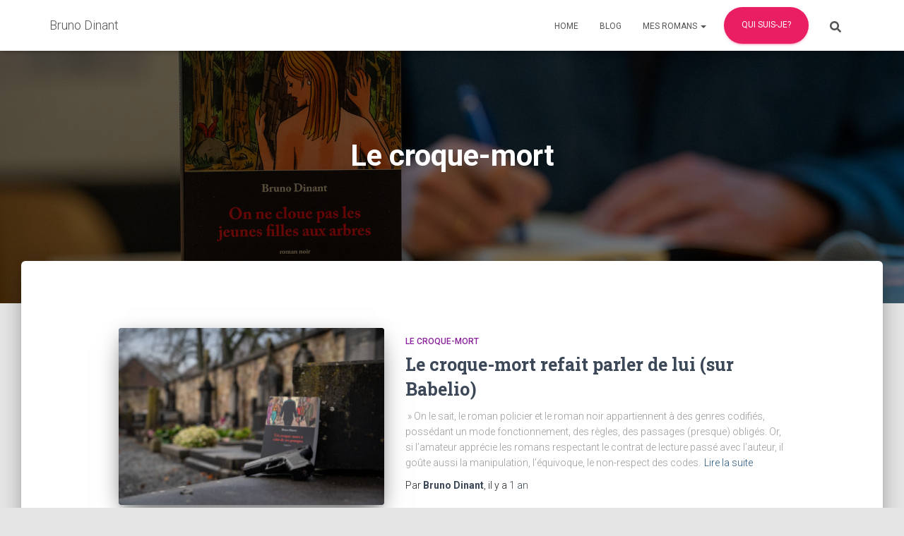

--- FILE ---
content_type: text/html; charset=UTF-8
request_url: https://auteur.bruno-dinant.be/category/le-croque-mort/
body_size: 18757
content:
<!DOCTYPE html>
<html dir="ltr" lang="fr-FR" prefix="og: https://ogp.me/ns#">

<head>
	<meta charset='UTF-8'>
	<meta name="viewport" content="width=device-width, initial-scale=1">
	<link rel="profile" href="http://gmpg.org/xfn/11">
		<title>Le croque-mort - Bruno Dinant</title>

		<!-- All in One SEO 4.9.1 - aioseo.com -->
	<meta name="robots" content="max-image-preview:large" />
	<link rel="canonical" href="https://auteur.bruno-dinant.be/category/le-croque-mort/" />
	<link rel="next" href="https://auteur.bruno-dinant.be/category/le-croque-mort/page/2/" />
	<meta name="generator" content="All in One SEO (AIOSEO) 4.9.1" />
		<script type="application/ld+json" class="aioseo-schema">
			{"@context":"https:\/\/schema.org","@graph":[{"@type":"BreadcrumbList","@id":"https:\/\/auteur.bruno-dinant.be\/category\/le-croque-mort\/#breadcrumblist","itemListElement":[{"@type":"ListItem","@id":"https:\/\/auteur.bruno-dinant.be#listItem","position":1,"name":"Accueil","item":"https:\/\/auteur.bruno-dinant.be","nextItem":{"@type":"ListItem","@id":"https:\/\/auteur.bruno-dinant.be\/category\/le-croque-mort\/#listItem","name":"Le croque-mort"}},{"@type":"ListItem","@id":"https:\/\/auteur.bruno-dinant.be\/category\/le-croque-mort\/#listItem","position":2,"name":"Le croque-mort","previousItem":{"@type":"ListItem","@id":"https:\/\/auteur.bruno-dinant.be#listItem","name":"Accueil"}}]},{"@type":"CollectionPage","@id":"https:\/\/auteur.bruno-dinant.be\/category\/le-croque-mort\/#collectionpage","url":"https:\/\/auteur.bruno-dinant.be\/category\/le-croque-mort\/","name":"Le croque-mort - Bruno Dinant","inLanguage":"fr-FR","isPartOf":{"@id":"https:\/\/auteur.bruno-dinant.be\/#website"},"breadcrumb":{"@id":"https:\/\/auteur.bruno-dinant.be\/category\/le-croque-mort\/#breadcrumblist"}},{"@type":"Organization","@id":"https:\/\/auteur.bruno-dinant.be\/#organization","name":"Bruno Dinant","description":"Auteur","url":"https:\/\/auteur.bruno-dinant.be\/","sameAs":["https:\/\/facebook.com\/bruno.dinant","https:\/\/instagram.com\/bruno.dinant"]},{"@type":"WebSite","@id":"https:\/\/auteur.bruno-dinant.be\/#website","url":"https:\/\/auteur.bruno-dinant.be\/","name":"Bruno Dinant","alternateName":"brunodinant","description":"Auteur","inLanguage":"fr-FR","publisher":{"@id":"https:\/\/auteur.bruno-dinant.be\/#organization"}}]}
		</script>
		<!-- All in One SEO -->

<link rel='dns-prefetch' href='//fonts.googleapis.com' />
<link rel="alternate" type="application/rss+xml" title="Bruno Dinant  &raquo; Flux" href="https://auteur.bruno-dinant.be/feed/" />
<link rel="alternate" type="application/rss+xml" title="Bruno Dinant  &raquo; Flux des commentaires" href="https://auteur.bruno-dinant.be/comments/feed/" />
<link rel="alternate" type="application/rss+xml" title="Bruno Dinant  &raquo; Flux de la catégorie Le croque-mort" href="https://auteur.bruno-dinant.be/category/le-croque-mort/feed/" />
		<!-- This site uses the Google Analytics by MonsterInsights plugin v9.10.0 - Using Analytics tracking - https://www.monsterinsights.com/ -->
		<!-- Remarque : MonsterInsights n’est actuellement pas configuré sur ce site. Le propriétaire doit authentifier son compte Google Analytics dans les réglages de MonsterInsights.  -->
					<!-- No tracking code set -->
				<!-- / Google Analytics by MonsterInsights -->
		<style id='wp-img-auto-sizes-contain-inline-css' type='text/css'>
img:is([sizes=auto i],[sizes^="auto," i]){contain-intrinsic-size:3000px 1500px}
/*# sourceURL=wp-img-auto-sizes-contain-inline-css */
</style>
<link rel='stylesheet' id='dashicons-css' href='https://auteur.bruno-dinant.be/wp-includes/css/dashicons.min.css?ver=6.9' type='text/css' media='all' />
<link rel='stylesheet' id='post-views-counter-frontend-css' href='https://auteur.bruno-dinant.be/wp-content/plugins/post-views-counter/css/frontend.min.css?ver=1.5.9' type='text/css' media='all' />
<style id='wp-emoji-styles-inline-css' type='text/css'>

	img.wp-smiley, img.emoji {
		display: inline !important;
		border: none !important;
		box-shadow: none !important;
		height: 1em !important;
		width: 1em !important;
		margin: 0 0.07em !important;
		vertical-align: -0.1em !important;
		background: none !important;
		padding: 0 !important;
	}
/*# sourceURL=wp-emoji-styles-inline-css */
</style>
<style id='wp-block-library-inline-css' type='text/css'>
:root{--wp-block-synced-color:#7a00df;--wp-block-synced-color--rgb:122,0,223;--wp-bound-block-color:var(--wp-block-synced-color);--wp-editor-canvas-background:#ddd;--wp-admin-theme-color:#007cba;--wp-admin-theme-color--rgb:0,124,186;--wp-admin-theme-color-darker-10:#006ba1;--wp-admin-theme-color-darker-10--rgb:0,107,160.5;--wp-admin-theme-color-darker-20:#005a87;--wp-admin-theme-color-darker-20--rgb:0,90,135;--wp-admin-border-width-focus:2px}@media (min-resolution:192dpi){:root{--wp-admin-border-width-focus:1.5px}}.wp-element-button{cursor:pointer}:root .has-very-light-gray-background-color{background-color:#eee}:root .has-very-dark-gray-background-color{background-color:#313131}:root .has-very-light-gray-color{color:#eee}:root .has-very-dark-gray-color{color:#313131}:root .has-vivid-green-cyan-to-vivid-cyan-blue-gradient-background{background:linear-gradient(135deg,#00d084,#0693e3)}:root .has-purple-crush-gradient-background{background:linear-gradient(135deg,#34e2e4,#4721fb 50%,#ab1dfe)}:root .has-hazy-dawn-gradient-background{background:linear-gradient(135deg,#faaca8,#dad0ec)}:root .has-subdued-olive-gradient-background{background:linear-gradient(135deg,#fafae1,#67a671)}:root .has-atomic-cream-gradient-background{background:linear-gradient(135deg,#fdd79a,#004a59)}:root .has-nightshade-gradient-background{background:linear-gradient(135deg,#330968,#31cdcf)}:root .has-midnight-gradient-background{background:linear-gradient(135deg,#020381,#2874fc)}:root{--wp--preset--font-size--normal:16px;--wp--preset--font-size--huge:42px}.has-regular-font-size{font-size:1em}.has-larger-font-size{font-size:2.625em}.has-normal-font-size{font-size:var(--wp--preset--font-size--normal)}.has-huge-font-size{font-size:var(--wp--preset--font-size--huge)}.has-text-align-center{text-align:center}.has-text-align-left{text-align:left}.has-text-align-right{text-align:right}.has-fit-text{white-space:nowrap!important}#end-resizable-editor-section{display:none}.aligncenter{clear:both}.items-justified-left{justify-content:flex-start}.items-justified-center{justify-content:center}.items-justified-right{justify-content:flex-end}.items-justified-space-between{justify-content:space-between}.screen-reader-text{border:0;clip-path:inset(50%);height:1px;margin:-1px;overflow:hidden;padding:0;position:absolute;width:1px;word-wrap:normal!important}.screen-reader-text:focus{background-color:#ddd;clip-path:none;color:#444;display:block;font-size:1em;height:auto;left:5px;line-height:normal;padding:15px 23px 14px;text-decoration:none;top:5px;width:auto;z-index:100000}html :where(.has-border-color){border-style:solid}html :where([style*=border-top-color]){border-top-style:solid}html :where([style*=border-right-color]){border-right-style:solid}html :where([style*=border-bottom-color]){border-bottom-style:solid}html :where([style*=border-left-color]){border-left-style:solid}html :where([style*=border-width]){border-style:solid}html :where([style*=border-top-width]){border-top-style:solid}html :where([style*=border-right-width]){border-right-style:solid}html :where([style*=border-bottom-width]){border-bottom-style:solid}html :where([style*=border-left-width]){border-left-style:solid}html :where(img[class*=wp-image-]){height:auto;max-width:100%}:where(figure){margin:0 0 1em}html :where(.is-position-sticky){--wp-admin--admin-bar--position-offset:var(--wp-admin--admin-bar--height,0px)}@media screen and (max-width:600px){html :where(.is-position-sticky){--wp-admin--admin-bar--position-offset:0px}}

/*# sourceURL=wp-block-library-inline-css */
</style><style id='wp-block-image-inline-css' type='text/css'>
.wp-block-image>a,.wp-block-image>figure>a{display:inline-block}.wp-block-image img{box-sizing:border-box;height:auto;max-width:100%;vertical-align:bottom}@media not (prefers-reduced-motion){.wp-block-image img.hide{visibility:hidden}.wp-block-image img.show{animation:show-content-image .4s}}.wp-block-image[style*=border-radius] img,.wp-block-image[style*=border-radius]>a{border-radius:inherit}.wp-block-image.has-custom-border img{box-sizing:border-box}.wp-block-image.aligncenter{text-align:center}.wp-block-image.alignfull>a,.wp-block-image.alignwide>a{width:100%}.wp-block-image.alignfull img,.wp-block-image.alignwide img{height:auto;width:100%}.wp-block-image .aligncenter,.wp-block-image .alignleft,.wp-block-image .alignright,.wp-block-image.aligncenter,.wp-block-image.alignleft,.wp-block-image.alignright{display:table}.wp-block-image .aligncenter>figcaption,.wp-block-image .alignleft>figcaption,.wp-block-image .alignright>figcaption,.wp-block-image.aligncenter>figcaption,.wp-block-image.alignleft>figcaption,.wp-block-image.alignright>figcaption{caption-side:bottom;display:table-caption}.wp-block-image .alignleft{float:left;margin:.5em 1em .5em 0}.wp-block-image .alignright{float:right;margin:.5em 0 .5em 1em}.wp-block-image .aligncenter{margin-left:auto;margin-right:auto}.wp-block-image :where(figcaption){margin-bottom:1em;margin-top:.5em}.wp-block-image.is-style-circle-mask img{border-radius:9999px}@supports ((-webkit-mask-image:none) or (mask-image:none)) or (-webkit-mask-image:none){.wp-block-image.is-style-circle-mask img{border-radius:0;-webkit-mask-image:url('data:image/svg+xml;utf8,<svg viewBox="0 0 100 100" xmlns="http://www.w3.org/2000/svg"><circle cx="50" cy="50" r="50"/></svg>');mask-image:url('data:image/svg+xml;utf8,<svg viewBox="0 0 100 100" xmlns="http://www.w3.org/2000/svg"><circle cx="50" cy="50" r="50"/></svg>');mask-mode:alpha;-webkit-mask-position:center;mask-position:center;-webkit-mask-repeat:no-repeat;mask-repeat:no-repeat;-webkit-mask-size:contain;mask-size:contain}}:root :where(.wp-block-image.is-style-rounded img,.wp-block-image .is-style-rounded img){border-radius:9999px}.wp-block-image figure{margin:0}.wp-lightbox-container{display:flex;flex-direction:column;position:relative}.wp-lightbox-container img{cursor:zoom-in}.wp-lightbox-container img:hover+button{opacity:1}.wp-lightbox-container button{align-items:center;backdrop-filter:blur(16px) saturate(180%);background-color:#5a5a5a40;border:none;border-radius:4px;cursor:zoom-in;display:flex;height:20px;justify-content:center;opacity:0;padding:0;position:absolute;right:16px;text-align:center;top:16px;width:20px;z-index:100}@media not (prefers-reduced-motion){.wp-lightbox-container button{transition:opacity .2s ease}}.wp-lightbox-container button:focus-visible{outline:3px auto #5a5a5a40;outline:3px auto -webkit-focus-ring-color;outline-offset:3px}.wp-lightbox-container button:hover{cursor:pointer;opacity:1}.wp-lightbox-container button:focus{opacity:1}.wp-lightbox-container button:focus,.wp-lightbox-container button:hover,.wp-lightbox-container button:not(:hover):not(:active):not(.has-background){background-color:#5a5a5a40;border:none}.wp-lightbox-overlay{box-sizing:border-box;cursor:zoom-out;height:100vh;left:0;overflow:hidden;position:fixed;top:0;visibility:hidden;width:100%;z-index:100000}.wp-lightbox-overlay .close-button{align-items:center;cursor:pointer;display:flex;justify-content:center;min-height:40px;min-width:40px;padding:0;position:absolute;right:calc(env(safe-area-inset-right) + 16px);top:calc(env(safe-area-inset-top) + 16px);z-index:5000000}.wp-lightbox-overlay .close-button:focus,.wp-lightbox-overlay .close-button:hover,.wp-lightbox-overlay .close-button:not(:hover):not(:active):not(.has-background){background:none;border:none}.wp-lightbox-overlay .lightbox-image-container{height:var(--wp--lightbox-container-height);left:50%;overflow:hidden;position:absolute;top:50%;transform:translate(-50%,-50%);transform-origin:top left;width:var(--wp--lightbox-container-width);z-index:9999999999}.wp-lightbox-overlay .wp-block-image{align-items:center;box-sizing:border-box;display:flex;height:100%;justify-content:center;margin:0;position:relative;transform-origin:0 0;width:100%;z-index:3000000}.wp-lightbox-overlay .wp-block-image img{height:var(--wp--lightbox-image-height);min-height:var(--wp--lightbox-image-height);min-width:var(--wp--lightbox-image-width);width:var(--wp--lightbox-image-width)}.wp-lightbox-overlay .wp-block-image figcaption{display:none}.wp-lightbox-overlay button{background:none;border:none}.wp-lightbox-overlay .scrim{background-color:#fff;height:100%;opacity:.9;position:absolute;width:100%;z-index:2000000}.wp-lightbox-overlay.active{visibility:visible}@media not (prefers-reduced-motion){.wp-lightbox-overlay.active{animation:turn-on-visibility .25s both}.wp-lightbox-overlay.active img{animation:turn-on-visibility .35s both}.wp-lightbox-overlay.show-closing-animation:not(.active){animation:turn-off-visibility .35s both}.wp-lightbox-overlay.show-closing-animation:not(.active) img{animation:turn-off-visibility .25s both}.wp-lightbox-overlay.zoom.active{animation:none;opacity:1;visibility:visible}.wp-lightbox-overlay.zoom.active .lightbox-image-container{animation:lightbox-zoom-in .4s}.wp-lightbox-overlay.zoom.active .lightbox-image-container img{animation:none}.wp-lightbox-overlay.zoom.active .scrim{animation:turn-on-visibility .4s forwards}.wp-lightbox-overlay.zoom.show-closing-animation:not(.active){animation:none}.wp-lightbox-overlay.zoom.show-closing-animation:not(.active) .lightbox-image-container{animation:lightbox-zoom-out .4s}.wp-lightbox-overlay.zoom.show-closing-animation:not(.active) .lightbox-image-container img{animation:none}.wp-lightbox-overlay.zoom.show-closing-animation:not(.active) .scrim{animation:turn-off-visibility .4s forwards}}@keyframes show-content-image{0%{visibility:hidden}99%{visibility:hidden}to{visibility:visible}}@keyframes turn-on-visibility{0%{opacity:0}to{opacity:1}}@keyframes turn-off-visibility{0%{opacity:1;visibility:visible}99%{opacity:0;visibility:visible}to{opacity:0;visibility:hidden}}@keyframes lightbox-zoom-in{0%{transform:translate(calc((-100vw + var(--wp--lightbox-scrollbar-width))/2 + var(--wp--lightbox-initial-left-position)),calc(-50vh + var(--wp--lightbox-initial-top-position))) scale(var(--wp--lightbox-scale))}to{transform:translate(-50%,-50%) scale(1)}}@keyframes lightbox-zoom-out{0%{transform:translate(-50%,-50%) scale(1);visibility:visible}99%{visibility:visible}to{transform:translate(calc((-100vw + var(--wp--lightbox-scrollbar-width))/2 + var(--wp--lightbox-initial-left-position)),calc(-50vh + var(--wp--lightbox-initial-top-position))) scale(var(--wp--lightbox-scale));visibility:hidden}}
/*# sourceURL=https://auteur.bruno-dinant.be/wp-includes/blocks/image/style.min.css */
</style>
<style id='wp-block-paragraph-inline-css' type='text/css'>
.is-small-text{font-size:.875em}.is-regular-text{font-size:1em}.is-large-text{font-size:2.25em}.is-larger-text{font-size:3em}.has-drop-cap:not(:focus):first-letter{float:left;font-size:8.4em;font-style:normal;font-weight:100;line-height:.68;margin:.05em .1em 0 0;text-transform:uppercase}body.rtl .has-drop-cap:not(:focus):first-letter{float:none;margin-left:.1em}p.has-drop-cap.has-background{overflow:hidden}:root :where(p.has-background){padding:1.25em 2.375em}:where(p.has-text-color:not(.has-link-color)) a{color:inherit}p.has-text-align-left[style*="writing-mode:vertical-lr"],p.has-text-align-right[style*="writing-mode:vertical-rl"]{rotate:180deg}
/*# sourceURL=https://auteur.bruno-dinant.be/wp-includes/blocks/paragraph/style.min.css */
</style>
<style id='wp-block-separator-inline-css' type='text/css'>
@charset "UTF-8";.wp-block-separator{border:none;border-top:2px solid}:root :where(.wp-block-separator.is-style-dots){height:auto;line-height:1;text-align:center}:root :where(.wp-block-separator.is-style-dots):before{color:currentColor;content:"···";font-family:serif;font-size:1.5em;letter-spacing:2em;padding-left:2em}.wp-block-separator.is-style-dots{background:none!important;border:none!important}
/*# sourceURL=https://auteur.bruno-dinant.be/wp-includes/blocks/separator/style.min.css */
</style>
<style id='wp-block-spacer-inline-css' type='text/css'>
.wp-block-spacer{clear:both}
/*# sourceURL=https://auteur.bruno-dinant.be/wp-includes/blocks/spacer/style.min.css */
</style>
<style id='global-styles-inline-css' type='text/css'>
:root{--wp--preset--aspect-ratio--square: 1;--wp--preset--aspect-ratio--4-3: 4/3;--wp--preset--aspect-ratio--3-4: 3/4;--wp--preset--aspect-ratio--3-2: 3/2;--wp--preset--aspect-ratio--2-3: 2/3;--wp--preset--aspect-ratio--16-9: 16/9;--wp--preset--aspect-ratio--9-16: 9/16;--wp--preset--color--black: #000000;--wp--preset--color--cyan-bluish-gray: #abb8c3;--wp--preset--color--white: #ffffff;--wp--preset--color--pale-pink: #f78da7;--wp--preset--color--vivid-red: #cf2e2e;--wp--preset--color--luminous-vivid-orange: #ff6900;--wp--preset--color--luminous-vivid-amber: #fcb900;--wp--preset--color--light-green-cyan: #7bdcb5;--wp--preset--color--vivid-green-cyan: #00d084;--wp--preset--color--pale-cyan-blue: #8ed1fc;--wp--preset--color--vivid-cyan-blue: #0693e3;--wp--preset--color--vivid-purple: #9b51e0;--wp--preset--color--accent: #e91e63;--wp--preset--color--background-color: #E5E5E5;--wp--preset--color--header-gradient: #ffffff;--wp--preset--gradient--vivid-cyan-blue-to-vivid-purple: linear-gradient(135deg,rgb(6,147,227) 0%,rgb(155,81,224) 100%);--wp--preset--gradient--light-green-cyan-to-vivid-green-cyan: linear-gradient(135deg,rgb(122,220,180) 0%,rgb(0,208,130) 100%);--wp--preset--gradient--luminous-vivid-amber-to-luminous-vivid-orange: linear-gradient(135deg,rgb(252,185,0) 0%,rgb(255,105,0) 100%);--wp--preset--gradient--luminous-vivid-orange-to-vivid-red: linear-gradient(135deg,rgb(255,105,0) 0%,rgb(207,46,46) 100%);--wp--preset--gradient--very-light-gray-to-cyan-bluish-gray: linear-gradient(135deg,rgb(238,238,238) 0%,rgb(169,184,195) 100%);--wp--preset--gradient--cool-to-warm-spectrum: linear-gradient(135deg,rgb(74,234,220) 0%,rgb(151,120,209) 20%,rgb(207,42,186) 40%,rgb(238,44,130) 60%,rgb(251,105,98) 80%,rgb(254,248,76) 100%);--wp--preset--gradient--blush-light-purple: linear-gradient(135deg,rgb(255,206,236) 0%,rgb(152,150,240) 100%);--wp--preset--gradient--blush-bordeaux: linear-gradient(135deg,rgb(254,205,165) 0%,rgb(254,45,45) 50%,rgb(107,0,62) 100%);--wp--preset--gradient--luminous-dusk: linear-gradient(135deg,rgb(255,203,112) 0%,rgb(199,81,192) 50%,rgb(65,88,208) 100%);--wp--preset--gradient--pale-ocean: linear-gradient(135deg,rgb(255,245,203) 0%,rgb(182,227,212) 50%,rgb(51,167,181) 100%);--wp--preset--gradient--electric-grass: linear-gradient(135deg,rgb(202,248,128) 0%,rgb(113,206,126) 100%);--wp--preset--gradient--midnight: linear-gradient(135deg,rgb(2,3,129) 0%,rgb(40,116,252) 100%);--wp--preset--font-size--small: 13px;--wp--preset--font-size--medium: 20px;--wp--preset--font-size--large: 36px;--wp--preset--font-size--x-large: 42px;--wp--preset--spacing--20: 0.44rem;--wp--preset--spacing--30: 0.67rem;--wp--preset--spacing--40: 1rem;--wp--preset--spacing--50: 1.5rem;--wp--preset--spacing--60: 2.25rem;--wp--preset--spacing--70: 3.38rem;--wp--preset--spacing--80: 5.06rem;--wp--preset--shadow--natural: 6px 6px 9px rgba(0, 0, 0, 0.2);--wp--preset--shadow--deep: 12px 12px 50px rgba(0, 0, 0, 0.4);--wp--preset--shadow--sharp: 6px 6px 0px rgba(0, 0, 0, 0.2);--wp--preset--shadow--outlined: 6px 6px 0px -3px rgb(255, 255, 255), 6px 6px rgb(0, 0, 0);--wp--preset--shadow--crisp: 6px 6px 0px rgb(0, 0, 0);}:root :where(.is-layout-flow) > :first-child{margin-block-start: 0;}:root :where(.is-layout-flow) > :last-child{margin-block-end: 0;}:root :where(.is-layout-flow) > *{margin-block-start: 24px;margin-block-end: 0;}:root :where(.is-layout-constrained) > :first-child{margin-block-start: 0;}:root :where(.is-layout-constrained) > :last-child{margin-block-end: 0;}:root :where(.is-layout-constrained) > *{margin-block-start: 24px;margin-block-end: 0;}:root :where(.is-layout-flex){gap: 24px;}:root :where(.is-layout-grid){gap: 24px;}body .is-layout-flex{display: flex;}.is-layout-flex{flex-wrap: wrap;align-items: center;}.is-layout-flex > :is(*, div){margin: 0;}body .is-layout-grid{display: grid;}.is-layout-grid > :is(*, div){margin: 0;}.has-black-color{color: var(--wp--preset--color--black) !important;}.has-cyan-bluish-gray-color{color: var(--wp--preset--color--cyan-bluish-gray) !important;}.has-white-color{color: var(--wp--preset--color--white) !important;}.has-pale-pink-color{color: var(--wp--preset--color--pale-pink) !important;}.has-vivid-red-color{color: var(--wp--preset--color--vivid-red) !important;}.has-luminous-vivid-orange-color{color: var(--wp--preset--color--luminous-vivid-orange) !important;}.has-luminous-vivid-amber-color{color: var(--wp--preset--color--luminous-vivid-amber) !important;}.has-light-green-cyan-color{color: var(--wp--preset--color--light-green-cyan) !important;}.has-vivid-green-cyan-color{color: var(--wp--preset--color--vivid-green-cyan) !important;}.has-pale-cyan-blue-color{color: var(--wp--preset--color--pale-cyan-blue) !important;}.has-vivid-cyan-blue-color{color: var(--wp--preset--color--vivid-cyan-blue) !important;}.has-vivid-purple-color{color: var(--wp--preset--color--vivid-purple) !important;}.has-accent-color{color: var(--wp--preset--color--accent) !important;}.has-background-color-color{color: var(--wp--preset--color--background-color) !important;}.has-header-gradient-color{color: var(--wp--preset--color--header-gradient) !important;}.has-black-background-color{background-color: var(--wp--preset--color--black) !important;}.has-cyan-bluish-gray-background-color{background-color: var(--wp--preset--color--cyan-bluish-gray) !important;}.has-white-background-color{background-color: var(--wp--preset--color--white) !important;}.has-pale-pink-background-color{background-color: var(--wp--preset--color--pale-pink) !important;}.has-vivid-red-background-color{background-color: var(--wp--preset--color--vivid-red) !important;}.has-luminous-vivid-orange-background-color{background-color: var(--wp--preset--color--luminous-vivid-orange) !important;}.has-luminous-vivid-amber-background-color{background-color: var(--wp--preset--color--luminous-vivid-amber) !important;}.has-light-green-cyan-background-color{background-color: var(--wp--preset--color--light-green-cyan) !important;}.has-vivid-green-cyan-background-color{background-color: var(--wp--preset--color--vivid-green-cyan) !important;}.has-pale-cyan-blue-background-color{background-color: var(--wp--preset--color--pale-cyan-blue) !important;}.has-vivid-cyan-blue-background-color{background-color: var(--wp--preset--color--vivid-cyan-blue) !important;}.has-vivid-purple-background-color{background-color: var(--wp--preset--color--vivid-purple) !important;}.has-accent-background-color{background-color: var(--wp--preset--color--accent) !important;}.has-background-color-background-color{background-color: var(--wp--preset--color--background-color) !important;}.has-header-gradient-background-color{background-color: var(--wp--preset--color--header-gradient) !important;}.has-black-border-color{border-color: var(--wp--preset--color--black) !important;}.has-cyan-bluish-gray-border-color{border-color: var(--wp--preset--color--cyan-bluish-gray) !important;}.has-white-border-color{border-color: var(--wp--preset--color--white) !important;}.has-pale-pink-border-color{border-color: var(--wp--preset--color--pale-pink) !important;}.has-vivid-red-border-color{border-color: var(--wp--preset--color--vivid-red) !important;}.has-luminous-vivid-orange-border-color{border-color: var(--wp--preset--color--luminous-vivid-orange) !important;}.has-luminous-vivid-amber-border-color{border-color: var(--wp--preset--color--luminous-vivid-amber) !important;}.has-light-green-cyan-border-color{border-color: var(--wp--preset--color--light-green-cyan) !important;}.has-vivid-green-cyan-border-color{border-color: var(--wp--preset--color--vivid-green-cyan) !important;}.has-pale-cyan-blue-border-color{border-color: var(--wp--preset--color--pale-cyan-blue) !important;}.has-vivid-cyan-blue-border-color{border-color: var(--wp--preset--color--vivid-cyan-blue) !important;}.has-vivid-purple-border-color{border-color: var(--wp--preset--color--vivid-purple) !important;}.has-accent-border-color{border-color: var(--wp--preset--color--accent) !important;}.has-background-color-border-color{border-color: var(--wp--preset--color--background-color) !important;}.has-header-gradient-border-color{border-color: var(--wp--preset--color--header-gradient) !important;}.has-vivid-cyan-blue-to-vivid-purple-gradient-background{background: var(--wp--preset--gradient--vivid-cyan-blue-to-vivid-purple) !important;}.has-light-green-cyan-to-vivid-green-cyan-gradient-background{background: var(--wp--preset--gradient--light-green-cyan-to-vivid-green-cyan) !important;}.has-luminous-vivid-amber-to-luminous-vivid-orange-gradient-background{background: var(--wp--preset--gradient--luminous-vivid-amber-to-luminous-vivid-orange) !important;}.has-luminous-vivid-orange-to-vivid-red-gradient-background{background: var(--wp--preset--gradient--luminous-vivid-orange-to-vivid-red) !important;}.has-very-light-gray-to-cyan-bluish-gray-gradient-background{background: var(--wp--preset--gradient--very-light-gray-to-cyan-bluish-gray) !important;}.has-cool-to-warm-spectrum-gradient-background{background: var(--wp--preset--gradient--cool-to-warm-spectrum) !important;}.has-blush-light-purple-gradient-background{background: var(--wp--preset--gradient--blush-light-purple) !important;}.has-blush-bordeaux-gradient-background{background: var(--wp--preset--gradient--blush-bordeaux) !important;}.has-luminous-dusk-gradient-background{background: var(--wp--preset--gradient--luminous-dusk) !important;}.has-pale-ocean-gradient-background{background: var(--wp--preset--gradient--pale-ocean) !important;}.has-electric-grass-gradient-background{background: var(--wp--preset--gradient--electric-grass) !important;}.has-midnight-gradient-background{background: var(--wp--preset--gradient--midnight) !important;}.has-small-font-size{font-size: var(--wp--preset--font-size--small) !important;}.has-medium-font-size{font-size: var(--wp--preset--font-size--medium) !important;}.has-large-font-size{font-size: var(--wp--preset--font-size--large) !important;}.has-x-large-font-size{font-size: var(--wp--preset--font-size--x-large) !important;}
/*# sourceURL=global-styles-inline-css */
</style>

<style id='classic-theme-styles-inline-css' type='text/css'>
/*! This file is auto-generated */
.wp-block-button__link{color:#fff;background-color:#32373c;border-radius:9999px;box-shadow:none;text-decoration:none;padding:calc(.667em + 2px) calc(1.333em + 2px);font-size:1.125em}.wp-block-file__button{background:#32373c;color:#fff;text-decoration:none}
/*# sourceURL=/wp-includes/css/classic-themes.min.css */
</style>
<link rel='stylesheet' id='hestia-clients-bar-css' href='https://auteur.bruno-dinant.be/wp-content/plugins/themeisle-companion/obfx_modules/companion-legacy/assets/css/hestia/clients-bar.css?ver=6.9' type='text/css' media='all' />
<link rel='stylesheet' id='treepress-css' href='https://auteur.bruno-dinant.be/wp-content/plugins/treepress/public/css/treepress-public.css?ver=3.0.7' type='text/css' media='all' />
<link rel='stylesheet' id='ngg_trigger_buttons-css' href='https://auteur.bruno-dinant.be/wp-content/plugins/nextgen-gallery/static/GalleryDisplay/trigger_buttons.css?ver=3.59.12' type='text/css' media='all' />
<link rel='stylesheet' id='fancybox-0-css' href='https://auteur.bruno-dinant.be/wp-content/plugins/nextgen-gallery/static/Lightbox/fancybox/jquery.fancybox-1.3.4.css?ver=3.59.12' type='text/css' media='all' />
<link rel='stylesheet' id='fontawesome_v4_shim_style-css' href='https://auteur.bruno-dinant.be/wp-content/plugins/nextgen-gallery/static/FontAwesome/css/v4-shims.min.css?ver=6.9' type='text/css' media='all' />
<link rel='stylesheet' id='fontawesome-css' href='https://auteur.bruno-dinant.be/wp-content/plugins/nextgen-gallery/static/FontAwesome/css/all.min.css?ver=6.9' type='text/css' media='all' />
<link rel='stylesheet' id='nextgen_pagination_style-css' href='https://auteur.bruno-dinant.be/wp-content/plugins/nextgen-gallery/static/GalleryDisplay/pagination_style.css?ver=3.59.12' type='text/css' media='all' />
<link rel='stylesheet' id='nextgen_basic_thumbnails_style-css' href='https://auteur.bruno-dinant.be/wp-content/plugins/nextgen-gallery/static/Thumbnails/nextgen_basic_thumbnails.css?ver=3.59.12' type='text/css' media='all' />
<link rel='stylesheet' id='bootstrap-css' href='https://auteur.bruno-dinant.be/wp-content/themes/hestia/assets/bootstrap/css/bootstrap.min.css?ver=1.0.2' type='text/css' media='all' />
<link rel='stylesheet' id='hestia-font-sizes-css' href='https://auteur.bruno-dinant.be/wp-content/themes/hestia/assets/css/font-sizes.min.css?ver=3.3.3' type='text/css' media='all' />
<link rel='stylesheet' id='hestia_style-css' href='https://auteur.bruno-dinant.be/wp-content/themes/hestia/style.min.css?ver=3.3.3' type='text/css' media='all' />
<style id='hestia_style-inline-css' type='text/css'>
div.wpforms-container-full .wpforms-form div.wpforms-field input.wpforms-error{border:none}div.wpforms-container .wpforms-form input[type=date],div.wpforms-container .wpforms-form input[type=datetime],div.wpforms-container .wpforms-form input[type=datetime-local],div.wpforms-container .wpforms-form input[type=email],div.wpforms-container .wpforms-form input[type=month],div.wpforms-container .wpforms-form input[type=number],div.wpforms-container .wpforms-form input[type=password],div.wpforms-container .wpforms-form input[type=range],div.wpforms-container .wpforms-form input[type=search],div.wpforms-container .wpforms-form input[type=tel],div.wpforms-container .wpforms-form input[type=text],div.wpforms-container .wpforms-form input[type=time],div.wpforms-container .wpforms-form input[type=url],div.wpforms-container .wpforms-form input[type=week],div.wpforms-container .wpforms-form select,div.wpforms-container .wpforms-form textarea,.nf-form-cont input:not([type=button]),div.wpforms-container .wpforms-form .form-group.is-focused .form-control{box-shadow:none}div.wpforms-container .wpforms-form input[type=date],div.wpforms-container .wpforms-form input[type=datetime],div.wpforms-container .wpforms-form input[type=datetime-local],div.wpforms-container .wpforms-form input[type=email],div.wpforms-container .wpforms-form input[type=month],div.wpforms-container .wpforms-form input[type=number],div.wpforms-container .wpforms-form input[type=password],div.wpforms-container .wpforms-form input[type=range],div.wpforms-container .wpforms-form input[type=search],div.wpforms-container .wpforms-form input[type=tel],div.wpforms-container .wpforms-form input[type=text],div.wpforms-container .wpforms-form input[type=time],div.wpforms-container .wpforms-form input[type=url],div.wpforms-container .wpforms-form input[type=week],div.wpforms-container .wpforms-form select,div.wpforms-container .wpforms-form textarea,.nf-form-cont input:not([type=button]){background-image:linear-gradient(#9c27b0,#9c27b0),linear-gradient(#d2d2d2,#d2d2d2);float:none;border:0;border-radius:0;background-color:transparent;background-repeat:no-repeat;background-position:center bottom,center calc(100% - 1px);background-size:0 2px,100% 1px;font-weight:400;transition:background 0s ease-out}div.wpforms-container .wpforms-form .form-group.is-focused .form-control{outline:none;background-size:100% 2px,100% 1px;transition-duration:0.3s}div.wpforms-container .wpforms-form input[type=date].form-control,div.wpforms-container .wpforms-form input[type=datetime].form-control,div.wpforms-container .wpforms-form input[type=datetime-local].form-control,div.wpforms-container .wpforms-form input[type=email].form-control,div.wpforms-container .wpforms-form input[type=month].form-control,div.wpforms-container .wpforms-form input[type=number].form-control,div.wpforms-container .wpforms-form input[type=password].form-control,div.wpforms-container .wpforms-form input[type=range].form-control,div.wpforms-container .wpforms-form input[type=search].form-control,div.wpforms-container .wpforms-form input[type=tel].form-control,div.wpforms-container .wpforms-form input[type=text].form-control,div.wpforms-container .wpforms-form input[type=time].form-control,div.wpforms-container .wpforms-form input[type=url].form-control,div.wpforms-container .wpforms-form input[type=week].form-control,div.wpforms-container .wpforms-form select.form-control,div.wpforms-container .wpforms-form textarea.form-control{border:none;padding:7px 0;font-size:14px}div.wpforms-container .wpforms-form .wpforms-field-select select{border-radius:3px}div.wpforms-container .wpforms-form .wpforms-field-number input[type=number]{background-image:none;border-radius:3px}div.wpforms-container .wpforms-form button[type=submit].wpforms-submit,div.wpforms-container .wpforms-form button[type=submit].wpforms-submit:hover{color:#fff;border:none}.home div.wpforms-container-full .wpforms-form{margin-left:15px;margin-right:15px}div.wpforms-container-full .wpforms-form .wpforms-field{padding:0 0 24px 0 !important}div.wpforms-container-full .wpforms-form .wpforms-submit-container{text-align:right}div.wpforms-container-full .wpforms-form .wpforms-submit-container button{text-transform:uppercase}div.wpforms-container-full .wpforms-form textarea{border:none !important}div.wpforms-container-full .wpforms-form textarea:focus{border-width:0 !important}.home div.wpforms-container .wpforms-form textarea{background-image:linear-gradient(#9c27b0,#9c27b0),linear-gradient(#d2d2d2,#d2d2d2);background-color:transparent;background-repeat:no-repeat;background-position:center bottom,center calc(100% - 1px);background-size:0 2px,100% 1px}@media only screen and(max-width:768px){.wpforms-container-full .wpforms-form .wpforms-one-half,.wpforms-container-full .wpforms-form button{width:100% !important;margin-left:0 !important}.wpforms-container-full .wpforms-form .wpforms-submit-container{text-align:center}}div.wpforms-container .wpforms-form input:focus,div.wpforms-container .wpforms-form select:focus{border:none}.footer-big .footer-menu li a[href*="facebook.com"],.footer-big .footer-menu li a[href*="twitter.com"],.footer-big .footer-menu li a:is( [href*="://x.com"],[href*="://www.x.com"]),.footer-big .footer-menu li a[href*="pinterest.com"],.footer-big .footer-menu li a[href*="google.com"],.footer-big .footer-menu li a[href*="linkedin.com"],.footer-big .footer-menu li a[href*="dribbble.com"],.footer-big .footer-menu li a[href*="github.com"],.footer-big .footer-menu li a[href*="youtube.com"],.footer-big .footer-menu li a[href*="instagram.com"],.footer-big .footer-menu li a[href*="reddit.com"],.footer-big .footer-menu li a[href*="tumblr.com"],.footer-big .footer-menu li a[href*="behance.com"],.footer-big .footer-menu li a[href*="snapchat.com"],.footer-big .footer-menu li a[href*="deviantart.com"],.footer-big .footer-menu li a[href*="vimeo.com"]{color:transparent;font-size:0;padding:10px}.footer-big .footer-menu li a[href*="facebook.com"]:hover,.footer-big .footer-menu li a[href*="twitter.com"]:hover,.footer-big .footer-menu li a[href*="pinterest.com"]:hover,.footer-big .footer-menu li a[href*="google.com"]:hover,.footer-big .footer-menu li a[href*="linkedin.com"]:hover,.footer-big .footer-menu li a[href*="dribbble.com"]:hover,.footer-big .footer-menu li a[href*="github.com"]:hover,.footer-big .footer-menu li a[href*="youtube.com"]:hover,.footer-big .footer-menu li a[href*="instagram.com"]:hover,.footer-big .footer-menu li a[href*="reddit.com"]:hover,.footer-big .footer-menu li a[href*="tumblr.com"]:hover,.footer-big .footer-menu li a[href*="behance.com"]:hover,.footer-big .footer-menu li a[href*="snapchat.com"]:hover,.footer-big .footer-menu li a[href*="deviantart.com"]:hover,.footer-big .footer-menu li a[href*="vimeo.com"]:hover,.footer-big .footer-menu li a:is( [href*="://x.com"],[href*="://www.x.com"]):hover{opacity:1 !important}.footer-big .footer-menu li a[href*="facebook.com"]:hover:before{color:#3b5998}.footer-big .footer-menu li a[href*="twitter.com"]:hover:before{color:#000}.footer-big .footer-menu li a[href*="pinterest.com"]:hover:before{color:#cc2127}.footer-big .footer-menu li a[href*="google.com"]:hover:before{color:#dd4b39}.footer-big .footer-menu li a[href*="linkedin.com"]:hover:before{color:#0976b4}.footer-big .footer-menu li a[href*="dribbble.com"]:hover:before{color:#ea4c89}.footer-big .footer-menu li a[href*="github.com"]:hover:before{color:#000}.footer-big .footer-menu li a[href*="youtube.com"]:hover:before{color:#e52d27}.footer-big .footer-menu li a[href*="instagram.com"]:hover:before{color:#125688}.footer-big .footer-menu li a[href*="reddit.com"]:hover:before{color:#ff4500}.footer-big .footer-menu li a[href*="tumblr.com"]:hover:before{color:#35465c}.footer-big .footer-menu li a[href*="behance.com"]:hover:before{color:#1769ff}.footer-big .footer-menu li a[href*="snapchat.com"]:hover:before{color:#fffc00}.footer-big .footer-menu li a[href*="deviantart.com"]:hover:before{color:#05cc47}.footer-big .footer-menu li a[href*="vimeo.com"]:hover:before{color:#1ab7ea}.footer-big .footer-menu li a:is( [href*="://x.com"],[href*="://www.x.com"]):hover:before{color:#000}.footer-big .footer-menu li a[href*="facebook.com"]:before,.footer-big .footer-menu li a[href*="twitter.com"]:before,.footer-big .footer-menu li a[href*="pinterest.com"]:before,.footer-big .footer-menu li a[href*="google.com"]:before,.footer-big .footer-menu li a[href*="linkedin.com"]:before,.footer-big .footer-menu li a[href*="dribbble.com"]:before,.footer-big .footer-menu li a[href*="github.com"]:before,.footer-big .footer-menu li a[href*="youtube.com"]:before,.footer-big .footer-menu li a[href*="instagram.com"]:before,.footer-big .footer-menu li a[href*="reddit.com"]:before,.footer-big .footer-menu li a[href*="tumblr.com"]:before,.footer-big .footer-menu li a[href*="behance.com"]:before,.footer-big .footer-menu li a[href*="snapchat.com"]:before,.footer-big .footer-menu li a[href*="deviantart.com"]:before,.footer-big .footer-menu li a[href*="vimeo.com"]:before,.footer-big .footer-menu li a:is( [href*="://x.com"],[href*="://www.x.com"]):before{font-family:"Font Awesome 5 Brands";font-weight:900;color:#3c4858;font-size:16px}.footer-black .footer-menu li a[href*="facebook.com"]:before,.footer-black .footer-menu li a[href*="twitter.com"]:before,.footer-black .footer-menu li a[href*="pinterest.com"]:before,.footer-black .footer-menu li a[href*="google.com"]:before,.footer-black .footer-menu li a[href*="linkedin.com"]:before,.footer-black .footer-menu li a[href*="dribbble.com"]:before,.footer-black .footer-menu li a[href*="github.com"]:before,.footer-black .footer-menu li a[href*="youtube.com"]:before,.footer-black .footer-menu li a[href*="instagram.com"]:before,.footer-black .footer-menu li a[href*="reddit.com"]:before,.footer-black .footer-menu li a[href*="tumblr.com"]:before,.footer-black .footer-menu li a[href*="behance.com"]:before,.footer-black .footer-menu li a[href*="snapchat.com"]:before,.footer-black .footer-menu li a[href*="deviantart.com"]:before,.footer-black .footer-menu li a[href*="vimeo.com"]:before,.footer-big .footer-menu li a:is( [href*="://x.com"],[href*="://www.x.com"]):before{color:#fff}.footer-big .footer-menu li a[href*="facebook.com"]:before{content:"\f39e"}.footer-big .footer-menu li a[href*="twitter.com"]:before{content:"\f099"}.footer-big .footer-menu li a[href*="pinterest.com"]:before{content:"\f231"}.footer-big .footer-menu li a[href*="google.com"]:before{content:"\f1a0"}.footer-big .footer-menu li a[href*="linkedin.com"]:before{content:"\f0e1"}.footer-big .footer-menu li a[href*="dribbble.com"]:before{content:"\f17d"}.footer-big .footer-menu li a[href*="github.com"]:before{content:"\f09b"}.footer-big .footer-menu li a[href*="youtube.com"]:before{content:"\f167"}.footer-big .footer-menu li a[href*="instagram.com"]:before{content:"\f16d"}.footer-big .footer-menu li a[href*="reddit.com"]:before{content:"\f281"}.footer-big .footer-menu li a[href*="tumblr.com"]:before{content:"\f173"}.footer-big .footer-menu li a[href*="behance.com"]:before{content:"\f1b4"}.footer-big .footer-menu li a[href*="snapchat.com"]:before{content:"\f2ab"}.footer-big .footer-menu li a[href*="deviantart.com"]:before{content:"\f1bd"}.footer-big .footer-menu li a[href*="vimeo.com"]:before{content:"\f27d"}.footer-big .footer-menu li a:is( [href*="://x.com"],[href*="://www.x.com"]):before{content:"\e61b"}.navbar .navbar-nav li a[href*="facebook.com"]{font-size:0}.navbar .navbar-nav li a[href*="facebook.com"]:before{content:"\f39e"}.navbar .navbar-nav li a[href*="facebook.com"]:hover:before{color:#3b5998}.navbar .navbar-nav li a[href*="twitter.com"]{font-size:0}.navbar .navbar-nav li a[href*="twitter.com"]:before{content:"\f099"}.navbar .navbar-nav li a[href*="twitter.com"]:hover:before{color:#000}.navbar .navbar-nav li a[href*="pinterest.com"]{font-size:0}.navbar .navbar-nav li a[href*="pinterest.com"]:before{content:"\f231"}.navbar .navbar-nav li a[href*="pinterest.com"]:hover:before{color:#cc2127}.navbar .navbar-nav li a[href*="google.com"]{font-size:0}.navbar .navbar-nav li a[href*="google.com"]:before{content:"\f1a0"}.navbar .navbar-nav li a[href*="google.com"]:hover:before{color:#dd4b39}.navbar .navbar-nav li a[href*="linkedin.com"]{font-size:0}.navbar .navbar-nav li a[href*="linkedin.com"]:before{content:"\f0e1"}.navbar .navbar-nav li a[href*="linkedin.com"]:hover:before{color:#0976b4}.navbar .navbar-nav li a[href*="dribbble.com"]{font-size:0}.navbar .navbar-nav li a[href*="dribbble.com"]:before{content:"\f17d"}.navbar .navbar-nav li a[href*="dribbble.com"]:hover:before{color:#ea4c89}.navbar .navbar-nav li a[href*="github.com"]{font-size:0}.navbar .navbar-nav li a[href*="github.com"]:before{content:"\f09b"}.navbar .navbar-nav li a[href*="github.com"]:hover:before{color:#000}.navbar .navbar-nav li a[href*="youtube.com"]{font-size:0}.navbar .navbar-nav li a[href*="youtube.com"]:before{content:"\f167"}.navbar .navbar-nav li a[href*="youtube.com"]:hover:before{color:#e52d27}.navbar .navbar-nav li a[href*="instagram.com"]{font-size:0}.navbar .navbar-nav li a[href*="instagram.com"]:before{content:"\f16d"}.navbar .navbar-nav li a[href*="instagram.com"]:hover:before{color:#125688}.navbar .navbar-nav li a[href*="reddit.com"]{font-size:0}.navbar .navbar-nav li a[href*="reddit.com"]:before{content:"\f281"}.navbar .navbar-nav li a[href*="reddit.com"]:hover:before{color:#ff4500}.navbar .navbar-nav li a[href*="tumblr.com"]{font-size:0}.navbar .navbar-nav li a[href*="tumblr.com"]:before{content:"\f173"}.navbar .navbar-nav li a[href*="tumblr.com"]:hover:before{color:#35465c}.navbar .navbar-nav li a[href*="behance.com"]{font-size:0}.navbar .navbar-nav li a[href*="behance.com"]:before{content:"\f1b4"}.navbar .navbar-nav li a[href*="behance.com"]:hover:before{color:#1769ff}.navbar .navbar-nav li a[href*="snapchat.com"]{font-size:0}.navbar .navbar-nav li a[href*="snapchat.com"]:before{content:"\f2ab"}.navbar .navbar-nav li a[href*="snapchat.com"]:hover:before{color:#fffc00}.navbar .navbar-nav li a[href*="deviantart.com"]{font-size:0}.navbar .navbar-nav li a[href*="deviantart.com"]:before{content:"\f1bd"}.navbar .navbar-nav li a[href*="deviantart.com"]:hover:before{color:#05cc47}.navbar .navbar-nav li a[href*="vimeo.com"]{font-size:0}.navbar .navbar-nav li a[href*="vimeo.com"]:before{content:"\f27d"}.navbar .navbar-nav li a[href*="vimeo.com"]:hover:before{color:#1ab7ea}.navbar .navbar-nav li a:is( [href*="://x.com"],[href*="://www.x.com"]){font-size:0}.navbar .navbar-nav li a:is( [href*="://x.com"],[href*="://www.x.com"]):before{content:"\e61b"}.navbar .navbar-nav li a:is( [href*="://x.com"],[href*="://www.x.com"]):hover:before{color:#000}
.hestia-top-bar,.hestia-top-bar .widget.widget_shopping_cart .cart_list{background-color:#363537}.hestia-top-bar .widget .label-floating input[type=search]:-webkit-autofill{-webkit-box-shadow:inset 0 0 0 9999px #363537}.hestia-top-bar,.hestia-top-bar .widget .label-floating input[type=search],.hestia-top-bar .widget.widget_search form.form-group:before,.hestia-top-bar .widget.widget_product_search form.form-group:before,.hestia-top-bar .widget.widget_shopping_cart:before{color:#fff}.hestia-top-bar .widget .label-floating input[type=search]{-webkit-text-fill-color:#fff !important}.hestia-top-bar div.widget.widget_shopping_cart:before,.hestia-top-bar .widget.widget_product_search form.form-group:before,.hestia-top-bar .widget.widget_search form.form-group:before{background-color:#fff}.hestia-top-bar a,.hestia-top-bar .top-bar-nav li a{color:#fff}.hestia-top-bar ul li a[href*="mailto:"]:before,.hestia-top-bar ul li a[href*="tel:"]:before{background-color:#fff}.hestia-top-bar a:hover,.hestia-top-bar .top-bar-nav li a:hover{color:#eee}.hestia-top-bar ul li:hover a[href*="mailto:"]:before,.hestia-top-bar ul li:hover a[href*="tel:"]:before{background-color:#eee}
footer.footer.footer-black{background:#323437}footer.footer.footer-black.footer-big{color:#fff}footer.footer.footer-black a{color:#fff}footer.footer.footer-black hr{border-color:#5e5e5e}.footer-big p,.widget,.widget code,.widget pre{color:#5e5e5e}
:root{--hestia-primary-color:#e91e63}a,.navbar .dropdown-menu li:hover>a,.navbar .dropdown-menu li:focus>a,.navbar .dropdown-menu li:active>a,.navbar .navbar-nav>li .dropdown-menu li:hover>a,body:not(.home) .navbar-default .navbar-nav>.active:not(.btn)>a,body:not(.home) .navbar-default .navbar-nav>.active:not(.btn)>a:hover,body:not(.home) .navbar-default .navbar-nav>.active:not(.btn)>a:focus,a:hover,.card-blog a.moretag:hover,.card-blog a.more-link:hover,.widget a:hover,.has-text-color.has-accent-color,p.has-text-color a{color:#e91e63}.svg-text-color{fill:#e91e63}.pagination span.current,.pagination span.current:focus,.pagination span.current:hover{border-color:#e91e63}button,button:hover,.woocommerce .track_order button[type="submit"],.woocommerce .track_order button[type="submit"]:hover,div.wpforms-container .wpforms-form button[type=submit].wpforms-submit,div.wpforms-container .wpforms-form button[type=submit].wpforms-submit:hover,input[type="button"],input[type="button"]:hover,input[type="submit"],input[type="submit"]:hover,input#searchsubmit,.pagination span.current,.pagination span.current:focus,.pagination span.current:hover,.btn.btn-primary,.btn.btn-primary:link,.btn.btn-primary:hover,.btn.btn-primary:focus,.btn.btn-primary:active,.btn.btn-primary.active,.btn.btn-primary.active:focus,.btn.btn-primary.active:hover,.btn.btn-primary:active:hover,.btn.btn-primary:active:focus,.btn.btn-primary:active:hover,.hestia-sidebar-open.btn.btn-rose,.hestia-sidebar-close.btn.btn-rose,.hestia-sidebar-open.btn.btn-rose:hover,.hestia-sidebar-close.btn.btn-rose:hover,.hestia-sidebar-open.btn.btn-rose:focus,.hestia-sidebar-close.btn.btn-rose:focus,.label.label-primary,.hestia-work .portfolio-item:nth-child(6n+1) .label,.nav-cart .nav-cart-content .widget .buttons .button,.has-accent-background-color[class*="has-background"]{background-color:#e91e63}@media(max-width:768px){.navbar-default .navbar-nav>li>a:hover,.navbar-default .navbar-nav>li>a:focus,.navbar .navbar-nav .dropdown .dropdown-menu li a:hover,.navbar .navbar-nav .dropdown .dropdown-menu li a:focus,.navbar button.navbar-toggle:hover,.navbar .navbar-nav li:hover>a i{color:#e91e63}}body:not(.woocommerce-page) button:not([class^="fl-"]):not(.hestia-scroll-to-top):not(.navbar-toggle):not(.close),body:not(.woocommerce-page) .button:not([class^="fl-"]):not(hestia-scroll-to-top):not(.navbar-toggle):not(.add_to_cart_button):not(.product_type_grouped):not(.product_type_external),div.wpforms-container .wpforms-form button[type=submit].wpforms-submit,input[type="submit"],input[type="button"],.btn.btn-primary,.widget_product_search button[type="submit"],.hestia-sidebar-open.btn.btn-rose,.hestia-sidebar-close.btn.btn-rose,.everest-forms button[type=submit].everest-forms-submit-button{-webkit-box-shadow:0 2px 2px 0 rgba(233,30,99,0.14),0 3px 1px -2px rgba(233,30,99,0.2),0 1px 5px 0 rgba(233,30,99,0.12);box-shadow:0 2px 2px 0 rgba(233,30,99,0.14),0 3px 1px -2px rgba(233,30,99,0.2),0 1px 5px 0 rgba(233,30,99,0.12)}.card .header-primary,.card .content-primary,.everest-forms button[type=submit].everest-forms-submit-button{background:#e91e63}body:not(.woocommerce-page) .button:not([class^="fl-"]):not(.hestia-scroll-to-top):not(.navbar-toggle):not(.add_to_cart_button):hover,body:not(.woocommerce-page) button:not([class^="fl-"]):not(.hestia-scroll-to-top):not(.navbar-toggle):not(.close):hover,div.wpforms-container .wpforms-form button[type=submit].wpforms-submit:hover,input[type="submit"]:hover,input[type="button"]:hover,input#searchsubmit:hover,.widget_product_search button[type="submit"]:hover,.pagination span.current,.btn.btn-primary:hover,.btn.btn-primary:focus,.btn.btn-primary:active,.btn.btn-primary.active,.btn.btn-primary:active:focus,.btn.btn-primary:active:hover,.hestia-sidebar-open.btn.btn-rose:hover,.hestia-sidebar-close.btn.btn-rose:hover,.pagination span.current:hover,.everest-forms button[type=submit].everest-forms-submit-button:hover,.everest-forms button[type=submit].everest-forms-submit-button:focus,.everest-forms button[type=submit].everest-forms-submit-button:active{-webkit-box-shadow:0 14px 26px -12px rgba(233,30,99,0.42),0 4px 23px 0 rgba(0,0,0,0.12),0 8px 10px -5px rgba(233,30,99,0.2);box-shadow:0 14px 26px -12px rgba(233,30,99,0.42),0 4px 23px 0 rgba(0,0,0,0.12),0 8px 10px -5px rgba(233,30,99,0.2);color:#fff}.form-group.is-focused .form-control{background-image:-webkit-gradient(linear,left top,left bottom,from(#e91e63),to(#e91e63)),-webkit-gradient(linear,left top,left bottom,from(#d2d2d2),to(#d2d2d2));background-image:-webkit-linear-gradient(linear,left top,left bottom,from(#e91e63),to(#e91e63)),-webkit-linear-gradient(linear,left top,left bottom,from(#d2d2d2),to(#d2d2d2));background-image:linear-gradient(linear,left top,left bottom,from(#e91e63),to(#e91e63)),linear-gradient(linear,left top,left bottom,from(#d2d2d2),to(#d2d2d2))}.navbar:not(.navbar-transparent) li:not(.btn):hover>a,.navbar li.on-section:not(.btn)>a,.navbar.full-screen-menu.navbar-transparent li:not(.btn):hover>a,.navbar.full-screen-menu .navbar-toggle:hover,.navbar:not(.navbar-transparent) .nav-cart:hover,.navbar:not(.navbar-transparent) .hestia-toggle-search:hover{color:#e91e63}.header-filter-gradient{background:linear-gradient(45deg,rgba(255,255,255,1) 0,rgb(255,255,234) 100%)}.has-text-color.has-header-gradient-color{color:#fff}.has-header-gradient-background-color[class*="has-background"]{background-color:#fff}.has-text-color.has-background-color-color{color:#E5E5E5}.has-background-color-background-color[class*="has-background"]{background-color:#E5E5E5}
.btn.btn-primary:not(.colored-button):not(.btn-left):not(.btn-right):not(.btn-just-icon):not(.menu-item),input[type="submit"]:not(.search-submit),body:not(.woocommerce-account) .woocommerce .button.woocommerce-Button,.woocommerce .product button.button,.woocommerce .product button.button.alt,.woocommerce .product #respond input#submit,.woocommerce-cart .blog-post .woocommerce .cart-collaterals .cart_totals .checkout-button,.woocommerce-checkout #payment #place_order,.woocommerce-account.woocommerce-page button.button,.woocommerce .track_order button[type="submit"],.nav-cart .nav-cart-content .widget .buttons .button,.woocommerce a.button.wc-backward,body.woocommerce .wccm-catalog-item a.button,body.woocommerce a.wccm-button.button,form.woocommerce-form-coupon button.button,div.wpforms-container .wpforms-form button[type=submit].wpforms-submit,div.woocommerce a.button.alt,div.woocommerce table.my_account_orders .button,.btn.colored-button,.btn.btn-left,.btn.btn-right,.btn:not(.colored-button):not(.btn-left):not(.btn-right):not(.btn-just-icon):not(.menu-item):not(.hestia-sidebar-open):not(.hestia-sidebar-close){padding-top:15px;padding-bottom:15px;padding-left:33px;padding-right:33px}
:root{--hestia-button-border-radius:3px}.btn.btn-primary:not(.colored-button):not(.btn-left):not(.btn-right):not(.btn-just-icon):not(.menu-item),input[type="submit"]:not(.search-submit),body:not(.woocommerce-account) .woocommerce .button.woocommerce-Button,.woocommerce .product button.button,.woocommerce .product button.button.alt,.woocommerce .product #respond input#submit,.woocommerce-cart .blog-post .woocommerce .cart-collaterals .cart_totals .checkout-button,.woocommerce-checkout #payment #place_order,.woocommerce-account.woocommerce-page button.button,.woocommerce .track_order button[type="submit"],.nav-cart .nav-cart-content .widget .buttons .button,.woocommerce a.button.wc-backward,body.woocommerce .wccm-catalog-item a.button,body.woocommerce a.wccm-button.button,form.woocommerce-form-coupon button.button,div.wpforms-container .wpforms-form button[type=submit].wpforms-submit,div.woocommerce a.button.alt,div.woocommerce table.my_account_orders .button,input[type="submit"].search-submit,.hestia-view-cart-wrapper .added_to_cart.wc-forward,.woocommerce-product-search button,.woocommerce-cart .actions .button,#secondary div[id^=woocommerce_price_filter] .button,.woocommerce div[id^=woocommerce_widget_cart].widget .buttons .button,.searchform input[type=submit],.searchform button,.search-form:not(.media-toolbar-primary) input[type=submit],.search-form:not(.media-toolbar-primary) button,.woocommerce-product-search input[type=submit],.btn.colored-button,.btn.btn-left,.btn.btn-right,.btn:not(.colored-button):not(.btn-left):not(.btn-right):not(.btn-just-icon):not(.menu-item):not(.hestia-sidebar-open):not(.hestia-sidebar-close){border-radius:3px}
@media(min-width:769px){.page-header.header-small .hestia-title,.page-header.header-small .title,h1.hestia-title.title-in-content,.main article.section .has-title-font-size{font-size:42px}}
@media( min-width:480px){}@media( min-width:768px){}.hestia-scroll-to-top{border-radius :50%;background-color:#999}.hestia-scroll-to-top:hover{background-color:#999}.hestia-scroll-to-top:hover svg,.hestia-scroll-to-top:hover p{color:#fff}.hestia-scroll-to-top svg,.hestia-scroll-to-top p{color:#fff}
/*# sourceURL=hestia_style-inline-css */
</style>
<link rel='stylesheet' id='hestia_fonts-css' href='https://fonts.googleapis.com/css?family=Roboto%3A300%2C400%2C500%2C700%7CRoboto+Slab%3A400%2C700&#038;subset=latin%2Clatin-ext&#038;ver=3.3.3' type='text/css' media='all' />
<link rel='stylesheet' id='hestia-mega-menu-css' href='https://auteur.bruno-dinant.be/wp-content/themes/hestia/assets/css/mega-menu.min.css?ver=3.3.3' type='text/css' media='all' />
<script type="text/javascript" src="https://auteur.bruno-dinant.be/wp-includes/js/jquery/jquery.min.js?ver=3.7.1" id="jquery-core-js"></script>
<script type="text/javascript" src="https://auteur.bruno-dinant.be/wp-includes/js/jquery/jquery-migrate.min.js?ver=3.4.1" id="jquery-migrate-js"></script>
<script type="text/javascript" src="https://auteur.bruno-dinant.be/wp-content/plugins/treepress/public/js/raphael.js?ver=3.0.7" id="treepress-raphael-js"></script>
<script type="text/javascript" src="https://auteur.bruno-dinant.be/wp-content/plugins/treepress/public/js/treepress-public.js?ver=3.0.7" id="treepress-public-js"></script>
<script type="text/javascript" src="https://auteur.bruno-dinant.be/wp-content/plugins/treepress/public/js/panzoom.min.js?ver=3.0.7" id="treepress-panzoom-js"></script>
<script type="text/javascript" id="photocrati_ajax-js-extra">
/* <![CDATA[ */
var photocrati_ajax = {"url":"https://auteur.bruno-dinant.be/index.php?photocrati_ajax=1","rest_url":"https://auteur.bruno-dinant.be/wp-json/","wp_home_url":"https://auteur.bruno-dinant.be","wp_site_url":"https://auteur.bruno-dinant.be","wp_root_url":"https://auteur.bruno-dinant.be","wp_plugins_url":"https://auteur.bruno-dinant.be/wp-content/plugins","wp_content_url":"https://auteur.bruno-dinant.be/wp-content","wp_includes_url":"https://auteur.bruno-dinant.be/wp-includes/","ngg_param_slug":"nggallery","rest_nonce":"da6479d499"};
//# sourceURL=photocrati_ajax-js-extra
/* ]]> */
</script>
<script type="text/javascript" src="https://auteur.bruno-dinant.be/wp-content/plugins/nextgen-gallery/static/Legacy/ajax.min.js?ver=3.59.12" id="photocrati_ajax-js"></script>
<script type="text/javascript" src="https://auteur.bruno-dinant.be/wp-content/plugins/nextgen-gallery/static/FontAwesome/js/v4-shims.min.js?ver=5.3.1" id="fontawesome_v4_shim-js"></script>
<script type="text/javascript" defer crossorigin="anonymous" data-auto-replace-svg="false" data-keep-original-source="false" data-search-pseudo-elements src="https://auteur.bruno-dinant.be/wp-content/plugins/nextgen-gallery/static/FontAwesome/js/all.min.js?ver=5.3.1" id="fontawesome-js"></script>
<script type="text/javascript" src="https://auteur.bruno-dinant.be/wp-content/plugins/nextgen-gallery/static/Thumbnails/nextgen_basic_thumbnails.js?ver=3.59.12" id="nextgen_basic_thumbnails_script-js"></script>
<script type="text/javascript" src="https://auteur.bruno-dinant.be/wp-content/plugins/nextgen-gallery/static/Thumbnails/ajax_pagination.js?ver=3.59.12" id="nextgen-basic-thumbnails-ajax-pagination-js"></script>
<link rel="https://api.w.org/" href="https://auteur.bruno-dinant.be/wp-json/" /><link rel="alternate" title="JSON" type="application/json" href="https://auteur.bruno-dinant.be/wp-json/wp/v2/categories/10" /><link rel="EditURI" type="application/rsd+xml" title="RSD" href="https://auteur.bruno-dinant.be/xmlrpc.php?rsd" />
<meta name="generator" content="WordPress 6.9" />
<!-- Saisissez vos scripts ici --><link rel='stylesheet' id='font-awesome-5-all-css' href='https://auteur.bruno-dinant.be/wp-content/themes/hestia/assets/font-awesome/css/all.min.css?ver=1.0.2' type='text/css' media='all' />
</head>

<body class="archive category category-le-croque-mort category-10 wp-theme-hestia header-layout-default">
		<div class="wrapper  default ">
		<header class="header ">
			<div style="display: none"></div>		<nav class="navbar navbar-default  hestia_left navbar-not-transparent navbar-fixed-top">
						<div class="container">
						<div class="navbar-header">
			<div class="title-logo-wrapper">
				<a class="navbar-brand" href="https://auteur.bruno-dinant.be/"
						title="Bruno Dinant ">
					<p>Bruno Dinant </p></a>
			</div>
								<div class="navbar-toggle-wrapper">
						<button type="button" class="navbar-toggle" data-toggle="collapse" data-target="#main-navigation">
								<span class="icon-bar"></span><span class="icon-bar"></span><span class="icon-bar"></span>				<span class="sr-only">Déplier la navigation</span>
			</button>
					</div>
				</div>
		<div id="main-navigation" class="collapse navbar-collapse"><ul id="menu-menu-principal" class="nav navbar-nav"><li id="menu-item-288" class="menu-item menu-item-type-post_type menu-item-object-page menu-item-home menu-item-288"><a title="Home" href="https://auteur.bruno-dinant.be/">Home</a></li>
<li id="menu-item-294" class="menu-item menu-item-type-post_type menu-item-object-page current_page_parent menu-item-294"><a title="Blog" href="https://auteur.bruno-dinant.be/blog-2/">Blog</a></li>
<li id="menu-item-270" class="menu-item menu-item-type-post_type menu-item-object-page menu-item-has-children menu-item-270 dropdown"><a title="Mes romans" href="https://auteur.bruno-dinant.be/mes-romans/" class="dropdown-toggle">Mes romans <span class="caret-wrap"><span class="caret"><svg aria-hidden="true" focusable="false" data-prefix="fas" data-icon="chevron-down" class="svg-inline--fa fa-chevron-down fa-w-14" role="img" xmlns="http://www.w3.org/2000/svg" viewBox="0 0 448 512"><path d="M207.029 381.476L12.686 187.132c-9.373-9.373-9.373-24.569 0-33.941l22.667-22.667c9.357-9.357 24.522-9.375 33.901-.04L224 284.505l154.745-154.021c9.379-9.335 24.544-9.317 33.901.04l22.667 22.667c9.373 9.373 9.373 24.569 0 33.941L240.971 381.476c-9.373 9.372-24.569 9.372-33.942 0z"></path></svg></span></span></a>
<ul role="menu" class="dropdown-menu">
	<li id="menu-item-2220" class="menu-item menu-item-type-post_type menu-item-object-page menu-item-2220"><a title="Pique épique et carré de dames" href="https://auteur.bruno-dinant.be/pique-epique-et-carre-de-dames/">Pique épique et carré de dames</a></li>
	<li id="menu-item-1357" class="menu-item menu-item-type-post_type menu-item-object-page menu-item-1357"><a title="Zizi Panpan" href="https://auteur.bruno-dinant.be/zizi-panpan/">Zizi Panpan</a></li>
	<li id="menu-item-873" class="menu-item menu-item-type-post_type menu-item-object-page menu-item-873"><a title="On ne cloue pas les jeunes filles aux arbres" href="https://auteur.bruno-dinant.be/on-ne-cloue-pas-les-jeunes-filles-aux-arbres/">On ne cloue pas les jeunes filles aux arbres</a></li>
	<li id="menu-item-282" class="menu-item menu-item-type-post_type menu-item-object-page menu-item-282"><a title="Un croque mort…" href="https://auteur.bruno-dinant.be/un-croque-mort/">Un croque mort…</a></li>
	<li id="menu-item-267" class="menu-item menu-item-type-post_type menu-item-object-page menu-item-267"><a title="L’homme dans la Berlingo…" href="https://auteur.bruno-dinant.be/lhomme-dans-la-berlingo/">L’homme dans la Berlingo…</a></li>
	<li id="menu-item-266" class="menu-item menu-item-type-post_type menu-item-object-page menu-item-266"><a title="Comportement tueuse" href="https://auteur.bruno-dinant.be/comportement-tueuse/">Comportement tueuse</a></li>
	<li id="menu-item-265" class="menu-item menu-item-type-post_type menu-item-object-page menu-item-265"><a title="Un sombre dimanche sans fiançailles" href="https://auteur.bruno-dinant.be/un-sombre-dimanche-sans-fiancailles/">Un sombre dimanche sans fiançailles</a></li>
</ul>
</li>
<li id="menu-item-50" class="btn btn-round btn-primary hestia-mega-menu menu-item menu-item-type-custom menu-item-object-custom menu-item-50"><a title="Qui suis-je?" href="https://auteur.bruno-dinant.be/qui-suis-je/">Qui suis-je?</a></li>
<li class="hestia-search-in-menu"><div class="hestia-nav-search"><form role="search" method="get" class="search-form" action="https://auteur.bruno-dinant.be/">
				<label>
					<span class="screen-reader-text">Rechercher :</span>
					<input type="search" class="search-field" placeholder="Rechercher…" value="" name="s" />
				</label>
				<input type="submit" class="search-submit" value="Rechercher" />
			</form></div><a class="hestia-toggle-search"><svg xmlns="http://www.w3.org/2000/svg" viewBox="0 0 512 512" width="16" height="16"><path d="M505 442.7L405.3 343c-4.5-4.5-10.6-7-17-7H372c27.6-35.3 44-79.7 44-128C416 93.1 322.9 0 208 0S0 93.1 0 208s93.1 208 208 208c48.3 0 92.7-16.4 128-44v16.3c0 6.4 2.5 12.5 7 17l99.7 99.7c9.4 9.4 24.6 9.4 33.9 0l28.3-28.3c9.4-9.4 9.4-24.6.1-34zM208 336c-70.7 0-128-57.2-128-128 0-70.7 57.2-128 128-128 70.7 0 128 57.2 128 128 0 70.7-57.2 128-128 128z"></path></svg></a></li></ul></div>			</div>
					</nav>
				</header>
<div id="primary" class="boxed-layout-header page-header header-small" data-parallax="active" ><div class="container"><div class="row"><div class="col-md-10 col-md-offset-1 text-center"><h1 class="hestia-title">Le croque-mort</h1></div></div></div><div class="header-filter" style="background-image: url(https://auteur.bruno-dinant.be/wp-content/uploads/2024/03/cropped-Bruno-Dinant-maison-de-la-poesie-Namur-Sebastien-Roberty-39.jpg);"></div></div>
<div class="main  main-raised ">
	<div class="hestia-blogs" data-layout="full-width">
		<div class="container">
			<div class="row">
								<div class="col-md-10 col-md-offset-1 blog-posts-wrap">
					<article 
		id="post-1341" 
		class="card card-blog card-plain post-1341 post type-post status-publish format-standard has-post-thumbnail hentry category-le-croque-mort"><div class="row "><div class="col-ms-5 col-sm-5"><div class="card-image"><a href="https://auteur.bruno-dinant.be/2024/12/11/le-croque-mort-refait-parler-de-lui-sur-babelio/" title="Le croque-mort refait parler de lui (sur Babelio)"><img width="360" height="240" src="https://auteur.bruno-dinant.be/wp-content/uploads/2024/12/Bruno-Dinant-67-360x240.jpg" class="attachment-hestia-blog size-hestia-blog wp-post-image" alt="" decoding="async" fetchpriority="high" srcset="https://auteur.bruno-dinant.be/wp-content/uploads/2024/12/Bruno-Dinant-67-360x240.jpg 360w, https://auteur.bruno-dinant.be/wp-content/uploads/2024/12/Bruno-Dinant-67-300x200.jpg 300w, https://auteur.bruno-dinant.be/wp-content/uploads/2024/12/Bruno-Dinant-67-1024x683.jpg 1024w, https://auteur.bruno-dinant.be/wp-content/uploads/2024/12/Bruno-Dinant-67-768x512.jpg 768w, https://auteur.bruno-dinant.be/wp-content/uploads/2024/12/Bruno-Dinant-67.jpg 1200w" sizes="(max-width: 360px) 100vw, 360px" /></a></div></div><div class= "col-ms-7 col-sm-7"><span class="category text-info"><a href="https://auteur.bruno-dinant.be/category/le-croque-mort/" title="Voir tout les articles dans Le croque-mort"  rel="tag">Le croque-mort</a> </span><h2 class="card-title entry-title"><a href="https://auteur.bruno-dinant.be/2024/12/11/le-croque-mort-refait-parler-de-lui-sur-babelio/" title="Le croque-mort refait parler de lui (sur Babelio)" rel="bookmark">Le croque-mort refait parler de lui (sur Babelio)</a></h2><div class="card-description entry-summary "><p> » On le sait, le roman policier et le roman noir appartiennent à des genres codifiés, possédant un mode fonctionnement, des règles, des passages (presque) obligés. Or, si l&rsquo;amateur apprécie les romans respectant le contrat de lecture passé avec l&rsquo;auteur, il goûte aussi la manipulation, l&rsquo;équivoque, le non-respect des codes.<a class="moretag" href="https://auteur.bruno-dinant.be/2024/12/11/le-croque-mort-refait-parler-de-lui-sur-babelio/"> Lire la suite</a></p>
</div><div class="posted-by vcard author">Par <a href="https://auteur.bruno-dinant.be/author/brunan/" title="Bruno Dinant" class="url"><b class="author-name fn">Bruno Dinant</b></a>, il y a <a href="https://auteur.bruno-dinant.be/2024/12/11/le-croque-mort-refait-parler-de-lui-sur-babelio/"><time class="entry-date published" datetime="2024-12-11T09:31:46+01:00" content="2024-12-11">1 an</time><time class="updated hestia-hidden" datetime="2024-12-11T09:34:01+01:00">11 décembre 2024</time> </a></div></div></div></article><article 
		id="post-671" 
		class="card card-blog card-plain post-671 post type-post status-publish format-standard has-post-thumbnail hentry category-le-croque-mort"><div class="row "><div class="col-ms-5 col-sm-5"><div class="card-image"><a href="https://auteur.bruno-dinant.be/2023/04/05/un-croque-mort-sur-matele/" title="Un croque-mort &#8230; sur Matélé!"><img width="360" height="240" src="https://auteur.bruno-dinant.be/wp-content/uploads/2023/04/Matele-360x240.png" class="attachment-hestia-blog size-hestia-blog wp-post-image" alt="" decoding="async" /></a></div></div><div class= "col-ms-7 col-sm-7"><span class="category text-info"><a href="https://auteur.bruno-dinant.be/category/le-croque-mort/" title="Voir tout les articles dans Le croque-mort"  rel="tag">Le croque-mort</a> </span><h2 class="card-title entry-title"><a href="https://auteur.bruno-dinant.be/2023/04/05/un-croque-mort-sur-matele/" title="Un croque-mort &#8230; sur Matélé!" rel="bookmark">Un croque-mort &#8230; sur Matélé!</a></h2><div class="card-description entry-summary "><p>Ce vendredi, j&rsquo;étais « L&rsquo;invité » de Matélé, interviewé par &nbsp;Fiorine Guéry. Merci à Isabelle Maldague pour sa charmante invitation. Le lien vers le site de Matélé (cliquez sur la photo pour démarrer la vidéo) https://www.matele.be/un-croque-mort-a-cote-de-ses-pompes-le-dernier-roman-de-bruno-dinant-est-sorti</p>
</div><div class="posted-by vcard author">Par <a href="https://auteur.bruno-dinant.be/author/brunan/" title="Bruno Dinant" class="url"><b class="author-name fn">Bruno Dinant</b></a>, il y a <a href="https://auteur.bruno-dinant.be/2023/04/05/un-croque-mort-sur-matele/"><time class="entry-date published" datetime="2023-04-05T23:19:49+02:00" content="2023-04-05">3 ans</time><time class="updated hestia-hidden" datetime="2025-01-19T10:29:32+01:00">5 avril 2023</time> </a></div></div></div></article><article 
		id="post-587" 
		class="card card-blog card-plain post-587 post type-post status-publish format-standard has-post-thumbnail hentry category-le-croque-mort"><div class="row "><div class="col-ms-5 col-sm-5"><div class="card-image"><a href="https://auteur.bruno-dinant.be/2023/03/03/quand-lyvres-chronique-le-croque-mort/" title="Quand Lyvres chronique le croque-mort&#8230;"><img width="360" height="240" src="https://auteur.bruno-dinant.be/wp-content/uploads/2023/03/Lyvres_Chronique-360x240.png" class="attachment-hestia-blog size-hestia-blog wp-post-image" alt="" decoding="async" loading="lazy" /></a></div></div><div class= "col-ms-7 col-sm-7"><span class="category text-info"><a href="https://auteur.bruno-dinant.be/category/le-croque-mort/" title="Voir tout les articles dans Le croque-mort"  rel="tag">Le croque-mort</a> </span><h2 class="card-title entry-title"><a href="https://auteur.bruno-dinant.be/2023/03/03/quand-lyvres-chronique-le-croque-mort/" title="Quand Lyvres chronique le croque-mort&#8230;" rel="bookmark">Quand Lyvres chronique le croque-mort&#8230;</a></h2><div class="card-description entry-summary "><p>Très belle chronique du « Croque-mort » sur le blog de LYVRES. MERCI! https://www.lyvres.fr/2023/02/un-croque-mort-a-cote-de-ses-pompes.html</p>
</div><div class="posted-by vcard author">Par <a href="https://auteur.bruno-dinant.be/author/brunan/" title="Bruno Dinant" class="url"><b class="author-name fn">Bruno Dinant</b></a>, il y a <a href="https://auteur.bruno-dinant.be/2023/03/03/quand-lyvres-chronique-le-croque-mort/"><time class="entry-date published" datetime="2023-03-03T14:10:40+01:00" content="2023-03-03">3 ans</time><time class="updated hestia-hidden" datetime="2023-03-03T15:17:51+01:00">3 mars 2023</time> </a></div></div></div></article><article 
		id="post-576" 
		class="card card-blog card-plain post-576 post type-post status-publish format-standard has-post-thumbnail hentry category-le-croque-mort"><div class="row "><div class="col-ms-5 col-sm-5"><div class="card-image"><a href="https://auteur.bruno-dinant.be/2023/02/17/savez-vous-danser-le-twitch/" title="Savez-vous danser le twitch?"><img width="360" height="240" src="https://auteur.bruno-dinant.be/wp-content/uploads/2023/02/TwitchFrediricErnotte-360x240.png" class="attachment-hestia-blog size-hestia-blog wp-post-image" alt="" decoding="async" loading="lazy" /></a></div></div><div class= "col-ms-7 col-sm-7"><span class="category text-info"><a href="https://auteur.bruno-dinant.be/category/le-croque-mort/" title="Voir tout les articles dans Le croque-mort"  rel="tag">Le croque-mort</a> </span><h2 class="card-title entry-title"><a href="https://auteur.bruno-dinant.be/2023/02/17/savez-vous-danser-le-twitch/" title="Savez-vous danser le twitch?" rel="bookmark">Savez-vous danser le twitch?</a></h2><div class="card-description entry-summary "><p>Première expérience sur Twitch et très belle rencontre avec Frédéric Ernotte qui m&rsquo;a fait le grand plaisir de m&rsquo;inviter dans [la Boite]. Temps forts ci-dessous.</p>
</div><div class="posted-by vcard author">Par <a href="https://auteur.bruno-dinant.be/author/brunan/" title="Bruno Dinant" class="url"><b class="author-name fn">Bruno Dinant</b></a>, il y a <a href="https://auteur.bruno-dinant.be/2023/02/17/savez-vous-danser-le-twitch/"><time class="entry-date published" datetime="2023-02-17T18:34:47+01:00" content="2023-02-17">3 ans</time><time class="updated hestia-hidden" datetime="2023-02-17T20:25:18+01:00">17 février 2023</time> </a></div></div></div></article><article 
		id="post-551" 
		class="card card-blog card-plain post-551 post type-post status-publish format-standard has-post-thumbnail hentry category-le-croque-mort"><div class="row "><div class="col-ms-5 col-sm-5"><div class="card-image"><a href="https://auteur.bruno-dinant.be/2023/01/25/le-retour-dun-auteur-de-talent/" title="Le retour d&rsquo;un auteur de talent"><img width="360" height="240" src="https://auteur.bruno-dinant.be/wp-content/uploads/2023/01/Michel_Bruno-360x240.jpg" class="attachment-hestia-blog size-hestia-blog wp-post-image" alt="" decoding="async" loading="lazy" /></a></div></div><div class= "col-ms-7 col-sm-7"><span class="category text-info"><a href="https://auteur.bruno-dinant.be/category/le-croque-mort/" title="Voir tout les articles dans Le croque-mort"  rel="tag">Le croque-mort</a> </span><h2 class="card-title entry-title"><a href="https://auteur.bruno-dinant.be/2023/01/25/le-retour-dun-auteur-de-talent/" title="Le retour d&rsquo;un auteur de talent" rel="bookmark">Le retour d&rsquo;un auteur de talent</a></h2><div class="card-description entry-summary "><p>S&rsquo;il y a bien un retour qui fait drôlement plaisir, c&rsquo;est celui de Michel Torrekens, un écrivain talentueux, avec lequel j&rsquo;ai partagé les bancs de l&rsquo;université en philologie romane. Merci à lui! « J&rsquo;ai lu avec grand plaisir « Un croque-mort à côté de ses pompes« , de Bruno Dinant en parallèle avec<a class="moretag" href="https://auteur.bruno-dinant.be/2023/01/25/le-retour-dun-auteur-de-talent/"> Lire la suite</a></p>
</div><div class="posted-by vcard author">Par <a href="https://auteur.bruno-dinant.be/author/brunan/" title="Bruno Dinant" class="url"><b class="author-name fn">Bruno Dinant</b></a>, il y a <a href="https://auteur.bruno-dinant.be/2023/01/25/le-retour-dun-auteur-de-talent/"><time class="entry-date published" datetime="2023-01-25T12:32:53+01:00" content="2023-01-25">3 ans</time><time class="updated hestia-hidden" datetime="2023-01-26T14:18:55+01:00">25 janvier 2023</time> </a></div></div></div></article><article 
		id="post-514" 
		class="card card-blog card-plain post-514 post type-post status-publish format-standard has-post-thumbnail hentry category-le-croque-mort"><div class="row "><div class="col-ms-5 col-sm-5"><div class="card-image"><a href="https://auteur.bruno-dinant.be/2023/01/11/premier-retour-dun-lecteur-a-mon-editeur/" title="Le retour de Guy Delhasse à mon éditeur"><img width="360" height="240" src="https://auteur.bruno-dinant.be/wp-content/uploads/2023/01/RetourLecture-360x240.jpg" class="attachment-hestia-blog size-hestia-blog wp-post-image" alt="" decoding="async" loading="lazy" srcset="https://auteur.bruno-dinant.be/wp-content/uploads/2023/01/RetourLecture-360x240.jpg 360w, https://auteur.bruno-dinant.be/wp-content/uploads/2023/01/RetourLecture-300x200.jpg 300w, https://auteur.bruno-dinant.be/wp-content/uploads/2023/01/RetourLecture-768x512.jpg 768w, https://auteur.bruno-dinant.be/wp-content/uploads/2023/01/RetourLecture.jpg 800w" sizes="auto, (max-width: 360px) 100vw, 360px" /></a></div></div><div class= "col-ms-7 col-sm-7"><span class="category text-info"><a href="https://auteur.bruno-dinant.be/category/le-croque-mort/" title="Voir tout les articles dans Le croque-mort"  rel="tag">Le croque-mort</a> </span><h2 class="card-title entry-title"><a href="https://auteur.bruno-dinant.be/2023/01/11/premier-retour-dun-lecteur-a-mon-editeur/" title="Le retour de Guy Delhasse à mon éditeur" rel="bookmark">Le retour de Guy Delhasse à mon éditeur</a></h2><div class="card-description entry-summary "><p>« Bruno Dinant, connais pas. Mais le nom m&rsquo;interpelle car j&rsquo;aime beaucoup cette ville. Un jour je décide de filer à Malonne, à la fête du livre des auteurs namurois. A côté de mon ami romancier Michel Torrekens se trouve ce « Dinant » et finalement, grâce à son nom mais aussi à<a class="moretag" href="https://auteur.bruno-dinant.be/2023/01/11/premier-retour-dun-lecteur-a-mon-editeur/"> Lire la suite</a></p>
</div><div class="posted-by vcard author">Par <a href="https://auteur.bruno-dinant.be/author/brunan/" title="Bruno Dinant" class="url"><b class="author-name fn">Bruno Dinant</b></a>, il y a <a href="https://auteur.bruno-dinant.be/2023/01/11/premier-retour-dun-lecteur-a-mon-editeur/"><time class="entry-date published" datetime="2023-01-11T16:09:32+01:00" content="2023-01-11">3 ans</time><time class="updated hestia-hidden" datetime="2023-01-15T21:45:56+01:00">11 janvier 2023</time> </a></div></div></div></article><article 
		id="post-365" 
		class="card card-blog card-plain post-365 post type-post status-publish format-standard has-post-thumbnail hentry category-le-croque-mort"><div class="row "><div class="col-ms-5 col-sm-5"><div class="card-image"><a href="https://auteur.bruno-dinant.be/2022/12/07/promo-en-mode-reportage-photo/" title="Promo en mode reportage photo"><img width="360" height="240" src="https://auteur.bruno-dinant.be/wp-content/uploads/2022/12/Bruno-Dinant-44-360x240.jpg" class="attachment-hestia-blog size-hestia-blog wp-post-image" alt="" decoding="async" loading="lazy" srcset="https://auteur.bruno-dinant.be/wp-content/uploads/2022/12/Bruno-Dinant-44-360x240.jpg 360w, https://auteur.bruno-dinant.be/wp-content/uploads/2022/12/Bruno-Dinant-44-300x200.jpg 300w, https://auteur.bruno-dinant.be/wp-content/uploads/2022/12/Bruno-Dinant-44-1024x683.jpg 1024w, https://auteur.bruno-dinant.be/wp-content/uploads/2022/12/Bruno-Dinant-44-768x512.jpg 768w, https://auteur.bruno-dinant.be/wp-content/uploads/2022/12/Bruno-Dinant-44.jpg 1200w" sizes="auto, (max-width: 360px) 100vw, 360px" /></a></div></div><div class= "col-ms-7 col-sm-7"><span class="category text-info"><a href="https://auteur.bruno-dinant.be/category/le-croque-mort/" title="Voir tout les articles dans Le croque-mort"  rel="tag">Le croque-mort</a> </span><h2 class="card-title entry-title"><a href="https://auteur.bruno-dinant.be/2022/12/07/promo-en-mode-reportage-photo/" title="Promo en mode reportage photo" rel="bookmark">Promo en mode reportage photo</a></h2><div class="card-description entry-summary "><p>Ce mercredi, j&rsquo;ai la chance de recevoir Sébastien Roberty, un photographe namurois de grand talent, qui réalise un superbe reportage photo pour la promotion de mon nouveau roman. Je vous invite à découvrir ses magnifiques clichés sur son site: https://www.robertysebastienphotographe.be/</p>
</div><div class="posted-by vcard author">Par <a href="https://auteur.bruno-dinant.be/author/brunan/" title="Bruno Dinant" class="url"><b class="author-name fn">Bruno Dinant</b></a>, il y a <a href="https://auteur.bruno-dinant.be/2022/12/07/promo-en-mode-reportage-photo/"><time class="entry-date published" datetime="2022-12-07T09:26:29+01:00" content="2022-12-07">3 ans</time><time class="updated hestia-hidden" datetime="2022-12-11T09:30:33+01:00">7 décembre 2022</time> </a></div></div></div></article><article 
		id="post-344" 
		class="card card-blog card-plain post-344 post type-post status-publish format-standard has-post-thumbnail hentry category-le-croque-mort"><div class="row "><div class="col-ms-5 col-sm-5"><div class="card-image"><a href="https://auteur.bruno-dinant.be/2022/11/29/mon-ramon-en-tete-de-banc/" title="Mon roman en tête de banc"><img width="360" height="240" src="https://auteur.bruno-dinant.be/wp-content/uploads/2022/12/FiligraneBXL-2-360x240.jpg" class="attachment-hestia-blog size-hestia-blog wp-post-image" alt="" decoding="async" loading="lazy" srcset="https://auteur.bruno-dinant.be/wp-content/uploads/2022/12/FiligraneBXL-2-360x240.jpg 360w, https://auteur.bruno-dinant.be/wp-content/uploads/2022/12/FiligraneBXL-2-300x199.jpg 300w, https://auteur.bruno-dinant.be/wp-content/uploads/2022/12/FiligraneBXL-2-768x509.jpg 768w, https://auteur.bruno-dinant.be/wp-content/uploads/2022/12/FiligraneBXL-2.jpg 986w" sizes="auto, (max-width: 360px) 100vw, 360px" /></a></div></div><div class= "col-ms-7 col-sm-7"><span class="category text-info"><a href="https://auteur.bruno-dinant.be/category/le-croque-mort/" title="Voir tout les articles dans Le croque-mort"  rel="tag">Le croque-mort</a> </span><h2 class="card-title entry-title"><a href="https://auteur.bruno-dinant.be/2022/11/29/mon-ramon-en-tete-de-banc/" title="Mon roman en tête de banc" rel="bookmark">Mon roman en tête de banc</a></h2><div class="card-description entry-summary "><p>J&rsquo;avoue que cela fait plaisir de recevoir le retour d&rsquo;un ami qui a acheté le roman dans une librairie à Bruxelles et qui m&rsquo;envoie une photo sur laquelle je découvre mon bébé qui crèche en tête de banc, joliment mis en évidence grâce à la belle couverture illustrée par Loustal.</p>
</div><div class="posted-by vcard author">Par <a href="https://auteur.bruno-dinant.be/author/brunan/" title="Bruno Dinant" class="url"><b class="author-name fn">Bruno Dinant</b></a>, il y a <a href="https://auteur.bruno-dinant.be/2022/11/29/mon-ramon-en-tete-de-banc/"><time class="entry-date published" datetime="2022-11-29T09:14:05+01:00" content="2022-11-29">3 ans</time><time class="updated hestia-hidden" datetime="2022-12-11T20:11:15+01:00">29 novembre 2022</time> </a></div></div></div></article><article 
		id="post-340" 
		class="card card-blog card-plain post-340 post type-post status-publish format-standard has-post-thumbnail hentry category-le-croque-mort"><div class="row "><div class="col-ms-5 col-sm-5"><div class="card-image"><a href="https://auteur.bruno-dinant.be/2022/11/25/quelques-extraits-choisis/" title="Quelques extraits choisis&#8230;"><img width="360" height="240" src="https://auteur.bruno-dinant.be/wp-content/uploads/2022/11/Extrait2-360x240.jpg" class="attachment-hestia-blog size-hestia-blog wp-post-image" alt="" decoding="async" loading="lazy" /></a></div></div><div class= "col-ms-7 col-sm-7"><span class="category text-info"><a href="https://auteur.bruno-dinant.be/category/le-croque-mort/" title="Voir tout les articles dans Le croque-mort"  rel="tag">Le croque-mort</a> </span><h2 class="card-title entry-title"><a href="https://auteur.bruno-dinant.be/2022/11/25/quelques-extraits-choisis/" title="Quelques extraits choisis&#8230;" rel="bookmark">Quelques extraits choisis&#8230;</a></h2><div class="card-description entry-summary "><p>La campagne de promotion commence avec quelques extraits soigneusement choisis et mis en musique par mon éditeur Frédéric Deville.</p>
</div><div class="posted-by vcard author">Par <a href="https://auteur.bruno-dinant.be/author/brunan/" title="Bruno Dinant" class="url"><b class="author-name fn">Bruno Dinant</b></a>, il y a <a href="https://auteur.bruno-dinant.be/2022/11/25/quelques-extraits-choisis/"><time class="entry-date published" datetime="2022-11-25T08:12:00+01:00" content="2022-11-25">3 ans</time><time class="updated hestia-hidden" datetime="2022-12-11T09:43:16+01:00">25 novembre 2022</time> </a></div></div></div></article><article 
		id="post-335" 
		class="card card-blog card-plain post-335 post type-post status-publish format-standard has-post-thumbnail hentry category-le-croque-mort"><div class="row "><div class="col-ms-5 col-sm-5"><div class="card-image"><a href="https://auteur.bruno-dinant.be/2022/11/24/le-croque-mort-sort-de-sa-caisse/" title="Le croque-mort sort de sa caisse&#8230;"><img width="360" height="240" src="https://auteur.bruno-dinant.be/wp-content/uploads/2022/12/SortiePresse-360x240.jpg" class="attachment-hestia-blog size-hestia-blog wp-post-image" alt="" decoding="async" loading="lazy" srcset="https://auteur.bruno-dinant.be/wp-content/uploads/2022/12/SortiePresse-360x240.jpg 360w, https://auteur.bruno-dinant.be/wp-content/uploads/2022/12/SortiePresse-300x201.jpg 300w" sizes="auto, (max-width: 360px) 100vw, 360px" /></a></div></div><div class= "col-ms-7 col-sm-7"><span class="category text-info"><a href="https://auteur.bruno-dinant.be/category/le-croque-mort/" title="Voir tout les articles dans Le croque-mort"  rel="tag">Le croque-mort</a> </span><h2 class="card-title entry-title"><a href="https://auteur.bruno-dinant.be/2022/11/24/le-croque-mort-sort-de-sa-caisse/" title="Le croque-mort sort de sa caisse&#8230;" rel="bookmark">Le croque-mort sort de sa caisse&#8230;</a></h2><div class="card-description entry-summary "><p>Le roman est sorti de presse aux Editions F. Deville. Quel plaisir de sentir le papier et le caractère d’imprimerie, bien loin de l’écran froid et inodore où le récit a longtemps mariné, avant de trouver son bel écrin cartonné.</p>
</div><div class="posted-by vcard author">Par <a href="https://auteur.bruno-dinant.be/author/brunan/" title="Bruno Dinant" class="url"><b class="author-name fn">Bruno Dinant</b></a>, il y a <a href="https://auteur.bruno-dinant.be/2022/11/24/le-croque-mort-sort-de-sa-caisse/"><time class="entry-date published" datetime="2022-11-24T08:03:00+01:00" content="2022-11-24">3 ans</time><time class="updated hestia-hidden" datetime="2022-12-11T08:10:14+01:00">24 novembre 2022</time> </a></div></div></div></article>
	<nav class="navigation pagination" aria-label="Pagination des publications">
		<h2 class="screen-reader-text">Pagination des publications</h2>
		<div class="nav-links"><span aria-current="page" class="page-numbers current">1</span>
<a class="page-numbers" href="https://auteur.bruno-dinant.be/category/le-croque-mort/page/2/">2</a>
<a class="next page-numbers" href="https://auteur.bruno-dinant.be/category/le-croque-mort/page/2/">Suivant</a></div>
	</nav>				</div>
							</div>
		</div>
	</div>
</div>
					<footer class="footer footer-black footer-big">
						<div class="container">
																<div class="hestia-bottom-footer-content"><ul id="menu-bas-de-page" class="footer-menu pull-left"><li id="menu-item-1358" class="menu-item menu-item-type-post_type menu-item-object-page menu-item-1358"><a href="https://auteur.bruno-dinant.be/zizi-panpan/">Zizi Panpan</a></li>
<li id="menu-item-1359" class="menu-item menu-item-type-post_type menu-item-object-page menu-item-1359"><a href="https://auteur.bruno-dinant.be/on-ne-cloue-pas-les-jeunes-filles-aux-arbres/">On ne cloue pas&#8230;</a></li>
<li id="menu-item-371" class="menu-item menu-item-type-post_type menu-item-object-page menu-item-371"><a href="https://auteur.bruno-dinant.be/un-croque-mort/">Un croque mort…</a></li>
<li id="menu-item-372" class="menu-item menu-item-type-post_type menu-item-object-page menu-item-372"><a href="https://auteur.bruno-dinant.be/un-sombre-dimanche-sans-fiancailles/">Un sombre dimanche&#8230;</a></li>
<li id="menu-item-373" class="menu-item menu-item-type-post_type menu-item-object-page menu-item-373"><a href="https://auteur.bruno-dinant.be/comportement-tueuse/">Comportement tueuse</a></li>
<li id="menu-item-374" class="menu-item menu-item-type-post_type menu-item-object-page menu-item-374"><a href="https://auteur.bruno-dinant.be/lhomme-dans-la-berlingo/">L’homme dans la Berlingo…</a></li>
</ul><div class="copyright pull-right">Hestia | Développé par <a href="https://themeisle.com%20" rel="nofollow">ThemeIsle</a></div></div>			</div>
					</footer>
			</div>
<script type="speculationrules">
{"prefetch":[{"source":"document","where":{"and":[{"href_matches":"/*"},{"not":{"href_matches":["/wp-*.php","/wp-admin/*","/wp-content/uploads/*","/wp-content/*","/wp-content/plugins/*","/wp-content/themes/hestia/*","/*\\?(.+)"]}},{"not":{"selector_matches":"a[rel~=\"nofollow\"]"}},{"not":{"selector_matches":".no-prefetch, .no-prefetch a"}}]},"eagerness":"conservative"}]}
</script>
<!-- Saisissez vos scripts ici -->
		<button class="hestia-scroll-to-top hestia-scroll-right " title="Activer le retour en haut">
							<svg xmlns="http://www.w3.org/2000/svg" viewBox="0 0 320 512" width="12.5px" height="20px"><path fill="currentColor" d="M177 255.7l136 136c9.4 9.4 9.4 24.6 0 33.9l-22.6 22.6c-9.4 9.4-24.6 9.4-33.9 0L160 351.9l-96.4 96.4c-9.4 9.4-24.6 9.4-33.9 0L7 425.7c-9.4-9.4-9.4-24.6 0-33.9l136-136c9.4-9.5 24.6-9.5 34-.1zm-34-192L7 199.7c-9.4 9.4-9.4 24.6 0 33.9l22.6 22.6c9.4 9.4 24.6 9.4 33.9 0l96.4-96.4 96.4 96.4c9.4 9.4 24.6 9.4 33.9 0l22.6-22.6c9.4-9.4 9.4-24.6 0-33.9l-136-136c-9.2-9.4-24.4-9.4-33.8 0z"></path></svg>								</button>
		<script type="module"  src="https://auteur.bruno-dinant.be/wp-content/plugins/all-in-one-seo-pack/dist/Lite/assets/table-of-contents.95d0dfce.js?ver=4.9.1" id="aioseo/js/src/vue/standalone/blocks/table-of-contents/frontend.js-js"></script>
<script type="text/javascript" id="wts_init_js-js-extra">
/* <![CDATA[ */
var wts_data = {"ajax_url":"https://app.ardalio.com/ajax.pl","action":"get_wp_data","version":"2.6","alias":"2121575","db":"4","site_id":"c83091f9-8ef0-489e-bc97-fc9aa035c449","old_uid":"639a3f01013fc9.24983795","url":"https://auteur.bruno-dinant.be","language":"fr-FR","time_zone":"Europe/Paris","gmt_offset":"1","email":"brdinant@voo.be"};
//# sourceURL=wts_init_js-js-extra
/* ]]> */
</script>
<script type="text/javascript" src="https://auteur.bruno-dinant.be/wp-content/plugins/web-stat/js/wts_script.js?ver=2.6" id="wts_init_js-js"></script>
<script type="text/javascript" id="ngg_common-js-extra">
/* <![CDATA[ */

var galleries = {};
galleries.gallery_0f91ac1feab56e41f6aae0b5e244ce5e = {"ID":"0f91ac1feab56e41f6aae0b5e244ce5e","album_ids":[],"container_ids":["5"],"display":null,"display_settings":{"display_view":"default-view.php","images_per_page":"100","number_of_columns":"5","thumbnail_width":"240","thumbnail_height":"160","show_all_in_lightbox":"0","ajax_pagination":"1","use_imagebrowser_effect":"0","template":"","display_no_images_error":1,"disable_pagination":0,"show_slideshow_link":"0","slideshow_link_text":"View Slideshow","override_thumbnail_settings":"1","thumbnail_quality":"100","thumbnail_crop":"0","thumbnail_watermark":0,"ngg_triggers_display":"never","use_lightbox_effect":true},"display_type":"photocrati-nextgen_basic_thumbnails","effect_code":null,"entity_ids":[],"excluded_container_ids":[],"exclusions":[],"gallery_ids":[],"id":"0f91ac1feab56e41f6aae0b5e244ce5e","ids":null,"image_ids":[],"images_list_count":null,"inner_content":null,"is_album_gallery":null,"maximum_entity_count":500,"order_by":"filename","order_direction":"ASC","returns":"included","skip_excluding_globally_excluded_images":null,"slug":null,"sortorder":[],"source":"galleries","src":null,"tag_ids":[],"tagcloud":false,"transient_id":null,"__defaults_set":null};
galleries.gallery_0f91ac1feab56e41f6aae0b5e244ce5e.wordpress_page_root = "https:\/\/auteur.bruno-dinant.be\/2024\/12\/11\/le-croque-mort-refait-parler-de-lui-sur-babelio\/";
var nextgen_lightbox_settings = {"static_path":"https:\/\/auteur.bruno-dinant.be\/wp-content\/plugins\/nextgen-gallery\/static\/Lightbox\/{placeholder}","context":"nextgen_images"};
galleries.gallery_8f4c7e798ded53f94c3a451705468d57 = {"ID":"8f4c7e798ded53f94c3a451705468d57","album_ids":[],"container_ids":["4"],"display":null,"display_settings":{"display_view":"default-view.php","images_per_page":"100","number_of_columns":"5","thumbnail_width":"240","thumbnail_height":"160","show_all_in_lightbox":"0","ajax_pagination":"1","use_imagebrowser_effect":"0","template":"","display_no_images_error":1,"disable_pagination":0,"show_slideshow_link":"0","slideshow_link_text":"View Slideshow","override_thumbnail_settings":"1","thumbnail_quality":"100","thumbnail_crop":"0","thumbnail_watermark":0,"ngg_triggers_display":"never","use_lightbox_effect":true},"display_type":"photocrati-nextgen_basic_thumbnails","effect_code":null,"entity_ids":[],"excluded_container_ids":[],"exclusions":[],"gallery_ids":[],"id":"8f4c7e798ded53f94c3a451705468d57","ids":null,"image_ids":[],"images_list_count":null,"inner_content":null,"is_album_gallery":null,"maximum_entity_count":500,"order_by":"filename","order_direction":"ASC","returns":"included","skip_excluding_globally_excluded_images":null,"slug":null,"sortorder":[],"source":"galleries","src":null,"tag_ids":[],"tagcloud":false,"transient_id":null,"__defaults_set":null};
galleries.gallery_8f4c7e798ded53f94c3a451705468d57.wordpress_page_root = "https:\/\/auteur.bruno-dinant.be\/2024\/12\/11\/le-croque-mort-refait-parler-de-lui-sur-babelio\/";
var nextgen_lightbox_settings = {"static_path":"https:\/\/auteur.bruno-dinant.be\/wp-content\/plugins\/nextgen-gallery\/static\/Lightbox\/{placeholder}","context":"nextgen_images"};
//# sourceURL=ngg_common-js-extra
/* ]]> */
</script>
<script type="text/javascript" src="https://auteur.bruno-dinant.be/wp-content/plugins/nextgen-gallery/static/GalleryDisplay/common.js?ver=3.59.12" id="ngg_common-js"></script>
<script type="text/javascript" id="ngg_common-js-after">
/* <![CDATA[ */
            var nggLastTimeoutVal = 1000;

            var nggRetryFailedImage = function(img) {
                setTimeout(function(){
                    img.src = img.src;
                }, nggLastTimeoutVal);

                nggLastTimeoutVal += 500;
            }

            var nggLastTimeoutVal = 1000;

            var nggRetryFailedImage = function(img) {
                setTimeout(function(){
                    img.src = img.src;
                }, nggLastTimeoutVal);

                nggLastTimeoutVal += 500;
            }
//# sourceURL=ngg_common-js-after
/* ]]> */
</script>
<script type="text/javascript" src="https://auteur.bruno-dinant.be/wp-content/plugins/nextgen-gallery/static/Lightbox/lightbox_context.js?ver=3.59.12" id="ngg_lightbox_context-js"></script>
<script type="text/javascript" src="https://auteur.bruno-dinant.be/wp-content/plugins/nextgen-gallery/static/Lightbox/fancybox/jquery.easing-1.3.pack.js?ver=3.59.12" id="fancybox-0-js"></script>
<script type="text/javascript" src="https://auteur.bruno-dinant.be/wp-content/plugins/nextgen-gallery/static/Lightbox/fancybox/jquery.fancybox-1.3.4.pack.js?ver=3.59.12" id="fancybox-1-js"></script>
<script type="text/javascript" src="https://auteur.bruno-dinant.be/wp-content/plugins/nextgen-gallery/static/Lightbox/fancybox/nextgen_fancybox_init.js?ver=3.59.12" id="fancybox-2-js"></script>
<script type="text/javascript" src="https://auteur.bruno-dinant.be/wp-content/themes/hestia/assets/bootstrap/js/bootstrap.min.js?ver=1.0.2" id="jquery-bootstrap-js"></script>
<script type="text/javascript" src="https://auteur.bruno-dinant.be/wp-includes/js/jquery/ui/core.min.js?ver=1.13.3" id="jquery-ui-core-js"></script>
<script type="text/javascript" id="hestia_scripts-js-extra">
/* <![CDATA[ */
var requestpost = {"ajaxurl":"https://auteur.bruno-dinant.be/wp-admin/admin-ajax.php","disable_autoslide":"","masonry":"","scroll_offset":"0"};
//# sourceURL=hestia_scripts-js-extra
/* ]]> */
</script>
<script type="text/javascript" src="https://auteur.bruno-dinant.be/wp-content/themes/hestia/assets/js/script.min.js?ver=3.3.3" id="hestia_scripts-js"></script>
<script id="wp-emoji-settings" type="application/json">
{"baseUrl":"https://s.w.org/images/core/emoji/17.0.2/72x72/","ext":".png","svgUrl":"https://s.w.org/images/core/emoji/17.0.2/svg/","svgExt":".svg","source":{"concatemoji":"https://auteur.bruno-dinant.be/wp-includes/js/wp-emoji-release.min.js?ver=6.9"}}
</script>
<script type="module">
/* <![CDATA[ */
/*! This file is auto-generated */
const a=JSON.parse(document.getElementById("wp-emoji-settings").textContent),o=(window._wpemojiSettings=a,"wpEmojiSettingsSupports"),s=["flag","emoji"];function i(e){try{var t={supportTests:e,timestamp:(new Date).valueOf()};sessionStorage.setItem(o,JSON.stringify(t))}catch(e){}}function c(e,t,n){e.clearRect(0,0,e.canvas.width,e.canvas.height),e.fillText(t,0,0);t=new Uint32Array(e.getImageData(0,0,e.canvas.width,e.canvas.height).data);e.clearRect(0,0,e.canvas.width,e.canvas.height),e.fillText(n,0,0);const a=new Uint32Array(e.getImageData(0,0,e.canvas.width,e.canvas.height).data);return t.every((e,t)=>e===a[t])}function p(e,t){e.clearRect(0,0,e.canvas.width,e.canvas.height),e.fillText(t,0,0);var n=e.getImageData(16,16,1,1);for(let e=0;e<n.data.length;e++)if(0!==n.data[e])return!1;return!0}function u(e,t,n,a){switch(t){case"flag":return n(e,"\ud83c\udff3\ufe0f\u200d\u26a7\ufe0f","\ud83c\udff3\ufe0f\u200b\u26a7\ufe0f")?!1:!n(e,"\ud83c\udde8\ud83c\uddf6","\ud83c\udde8\u200b\ud83c\uddf6")&&!n(e,"\ud83c\udff4\udb40\udc67\udb40\udc62\udb40\udc65\udb40\udc6e\udb40\udc67\udb40\udc7f","\ud83c\udff4\u200b\udb40\udc67\u200b\udb40\udc62\u200b\udb40\udc65\u200b\udb40\udc6e\u200b\udb40\udc67\u200b\udb40\udc7f");case"emoji":return!a(e,"\ud83e\u1fac8")}return!1}function f(e,t,n,a){let r;const o=(r="undefined"!=typeof WorkerGlobalScope&&self instanceof WorkerGlobalScope?new OffscreenCanvas(300,150):document.createElement("canvas")).getContext("2d",{willReadFrequently:!0}),s=(o.textBaseline="top",o.font="600 32px Arial",{});return e.forEach(e=>{s[e]=t(o,e,n,a)}),s}function r(e){var t=document.createElement("script");t.src=e,t.defer=!0,document.head.appendChild(t)}a.supports={everything:!0,everythingExceptFlag:!0},new Promise(t=>{let n=function(){try{var e=JSON.parse(sessionStorage.getItem(o));if("object"==typeof e&&"number"==typeof e.timestamp&&(new Date).valueOf()<e.timestamp+604800&&"object"==typeof e.supportTests)return e.supportTests}catch(e){}return null}();if(!n){if("undefined"!=typeof Worker&&"undefined"!=typeof OffscreenCanvas&&"undefined"!=typeof URL&&URL.createObjectURL&&"undefined"!=typeof Blob)try{var e="postMessage("+f.toString()+"("+[JSON.stringify(s),u.toString(),c.toString(),p.toString()].join(",")+"));",a=new Blob([e],{type:"text/javascript"});const r=new Worker(URL.createObjectURL(a),{name:"wpTestEmojiSupports"});return void(r.onmessage=e=>{i(n=e.data),r.terminate(),t(n)})}catch(e){}i(n=f(s,u,c,p))}t(n)}).then(e=>{for(const n in e)a.supports[n]=e[n],a.supports.everything=a.supports.everything&&a.supports[n],"flag"!==n&&(a.supports.everythingExceptFlag=a.supports.everythingExceptFlag&&a.supports[n]);var t;a.supports.everythingExceptFlag=a.supports.everythingExceptFlag&&!a.supports.flag,a.supports.everything||((t=a.source||{}).concatemoji?r(t.concatemoji):t.wpemoji&&t.twemoji&&(r(t.twemoji),r(t.wpemoji)))});
//# sourceURL=https://auteur.bruno-dinant.be/wp-includes/js/wp-emoji-loader.min.js
/* ]]> */
</script>
</body>
</html>
